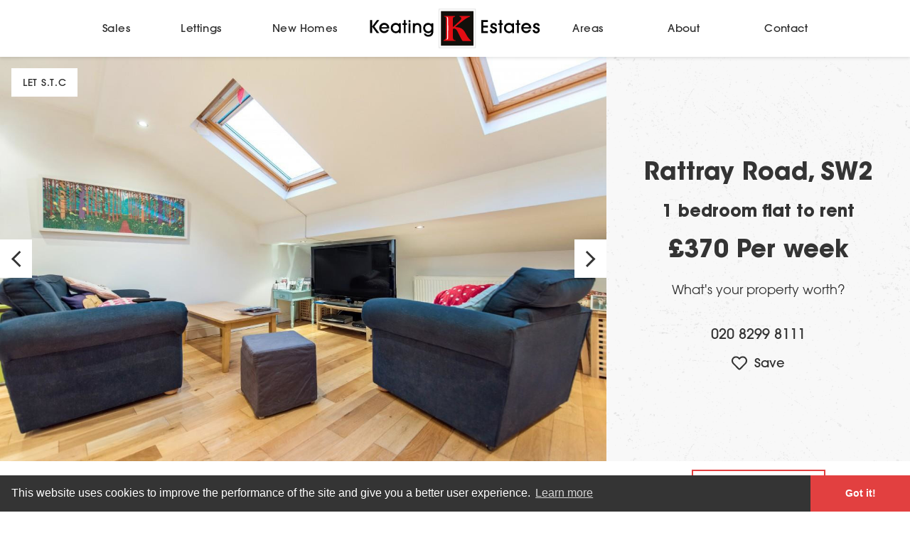

--- FILE ---
content_type: text/html; charset=UTF-8
request_url: https://www.keatingestates.com/lettings/32306849/rattray-road-sw2
body_size: 23946
content:
<!DOCTYPE html>
<html lang="en">
<head>
    <title>Flat to rent on Rattray Road, SW2,  Ref 32306849 | Keating Estates</title>
    <meta name="description" content="Fantastic one bedroom property in Brixton">
    <meta name="keywords" content="">
    <meta charset="utf-8">
    <meta name="viewport" content="width=device-width, initial-scale=1">
    <meta name="csrf-token" content="xCze0Ve4DuzLAhXbS0k7YKaAoPWgmsoBm8GMBwPX">
    <link rel="canonical" href="https://www.keatingestates.com/lettings/32306849/rattray-road-sw2" />
    <meta property="og:url" content="https://www.keatingestates.com/lettings/32306849/rattray-road-sw2">
    <meta property="og:type" content="website">
    <meta property="og:title" content="Flat to rent on Rattray Road, SW2,  Ref 32306849 | Keating Estates">
    <meta property="og:description" content="Fantastic one bedroom property in Brixton">
    <meta property="og:image" content="https://www.keatingestates.com/media/123973/conversions/c1NWFD-z2E62uDqxXej5FA-web.jpg">
    <meta name="twitter:card" content="summary_large_image">
    <meta name="twitter:title" content="Flat to rent on Rattray Road, SW2,  Ref 32306849 | Keating Estates">
    <meta name="twitter:description" content="Fantastic one bedroom property in Brixton">
    <meta name="twitter:image" content="https://www.keatingestates.com/media/123973/conversions/c1NWFD-z2E62uDqxXej5FA-web.jpg">
    <link rel="stylesheet" href="https://www.keatingestates.com/css/avantgarde-family.css">
    <link rel="stylesheet" href="https://www.keatingestates.com/css/avantgarde-demibold.css">
    <link rel="stylesheet" href="/css/styles.css?id=2a09255f29799ef46d26?asset=94">
    <link rel="stylesheet" href="/css/styles_additional.css?asset=94">
    <link rel="apple-touch-icon" sizes="180x180" href="/apple-touch-icon.png">
    <link rel="icon" type="image/png" sizes="32x32" href="/favicon-32x32.png">
    <link rel="icon" type="image/png" sizes="16x16" href="/favicon-16x16.png">
    <link rel="manifest" href="/site.webmanifest">
    <link rel="mask-icon" href="/safari-pinned-tab.svg" color="#5bbad5">
    <meta name="msapplication-TileColor" content="#da532c">
    <meta name="theme-color" content="#ffffff">

<!-- Hotjar Tracking Code for https://www.keatingestates.com -->
<script>
    (function(h,o,t,j,a,r){
        h.hj=h.hj||function(){(h.hj.q=h.hj.q||[]).push(arguments)};
        h._hjSettings={hjid:3062926,hjsv:6};
        a=o.getElementsByTagName('head')[0];
        r=o.createElement('script');r.async=1;
        r.src=t+h._hjSettings.hjid+j+h._hjSettings.hjsv;
        a.appendChild(r);
    })(window,document,'https://static.hotjar.com/c/hotjar-','.js?sv=');
</script>

<script type="application/ld+json">
{
  "@context": "https://schema.org",
  "@type": "Organization",
  "name": "Keating Estates",
  "url": "https://www.keatingestates.com/",
  "logo": "https://www.keatingestates.com/wp-content/uploads/logo.png",
  "image": "https://www.keatingestates.com/wp-content/uploads/social-preview.jpg",
  "description": "Trusted South London estate agents offering property sales, lettings and valuations across Clapham, Brixton, Herne Hill and Balham.",
  "email": "info@keatingestates.com",
  "telephone": "+44 20 8299 8111",
  "sameAs": [
    "https://www.facebook.com/keatingestates",
    "https://www.instagram.com/keatingestates",
    "https://www.linkedin.com/company/keatingestates"
  ],
  "department": [
    {
      "@type": "RealEstateAgent",
      "name": "Keating Estates - Brixton Head Office",
      "address": {
        "@type": "PostalAddress",
        "streetAddress": "Unit 1, The Viaduct, 360 Coldharbour Lane",
        "addressLocality": "Brixton",
        "addressRegion": "London",
        "postalCode": "SW9 8PL",
        "addressCountry": "GB"
      },
      "telephone": "+44 20 8299 8111",
      "email": "info@keatingestates.com"
    },
    {
      "@type": "RealEstateAgent",
      "name": "Keating Estates - Clapham",
      "address": {
        "@type": "PostalAddress",
        "streetAddress": "23 Clapham Common South Side",
        "addressLocality": "Clapham, London",
        "postalCode": "SW4 7AB",
        "addressCountry": "GB"
      },
      "telephone": "+44 20 7720 2113",
      "email": "clapham@keatingestates.com"
    },
    {
      "@type": "RealEstateAgent",
      "name": "Keating Estates - Brixton",
      "address": {
        "@type": "PostalAddress",
        "streetAddress": "427 Coldharbour Lane",
        "addressLocality": "Brixton, London",
        "postalCode": "SW9 8LH",
        "addressCountry": "GB"
      },
      "telephone": "+44 20 7095 5777",
      "email": "brixton@keatingestates.com"
    },
    {
      "@type": "RealEstateAgent",
      "name": "Keating Estates - Herne Hill",
      "address": {
        "@type": "PostalAddress",
        "streetAddress": "17 Norwood Road",
        "addressLocality": "Herne Hill, London",
        "postalCode": "SE24 9AA",
        "addressCountry": "GB"
      },
      "telephone": "+44 20 8674 8884",
      "email": "hernehill@keatingestates.com"
    },
    {
      "@type": "RealEstateAgent",
      "name": "Keating Estates - Balham",
      "address": {
        "@type": "PostalAddress",
        "streetAddress": "61 Bedford Hill",
        "addressLocality": "Balham, London",
        "postalCode": "SW12 9EZ",
        "addressCountry": "GB"
      },
      "telephone": "+44 20 8079 3161",
      "email": "balham@keatingestates.com"
    }
  ]
}
</script>

</head>
<body>

	<header>
	<div class="container">
		<nav class="nav-main">
	<a href="/" class="nav-main-brand">Home</a>
	<a href="#" class="nav-main-toggle">Toggle menu</a>
	<a href="tel:02077202113" class="nav-main-contact">Call us</a>
	<div class="nav-main-container">
		<div class="nav-main-inner">
			<ul class="nav-main-left">
				<li class="nav-main-item">
					<a href="#">Sales</a>
					<ul class="nav-main-dropdown">
						<li class="nav-main-dropdown-item ">
							<a href="https://www.keatingestates.com/sales">Properties for sale</a>
						</li>
						<li class="nav-main-dropdown-item ">
							<a href="https://www.keatingestates.com/selling">Selling your property</a>
						</li>
						<li class="nav-main-dropdown-item ">
							<a href="https://www.keatingestates.com/sold">Sold properties</a>
						</li>
						<li class="nav-main-dropdown-item ">
							<a href="https://www.keatingestates.com/valuation?intent=Sales">Get a valuation</a>
						</li>
						<li class="nav-main-dropdown-item ">
							<a href="https://www.keatingestates.com/mortgage-calculator">Mortgages</a>
						</li>
					</ul>
				<li class="nav-main-item">
					<a href="#">Lettings</a>
					<ul class="nav-main-dropdown">
						<li class="nav-main-dropdown-item active">
							<a href="https://www.keatingestates.com/lettings">Properties to rent</a>
						</li>
						<li class="nav-main-dropdown-item ">
							<a href="https://www.keatingestates.com/landlords">Letting your property</a>
						</li>
						<li class="nav-main-dropdown-item ">
							<a href="https://www.keatingestates.com/valuation?intent=Lettings">Get a valuation</a>
						</li>
						<li class="nav-main-dropdown-item ">
							<a href="https://www.keatingestates.com/property-management">Property management</a>
						</li>
						<li class="nav-main-dropdown-item ">
							<a href="https://www.keatingestates.com/renting">Renting a property</a>
						</li>
						<li class="nav-main-dropdown-item">
							<a href="https://keating-estates.fixflo.com/" class="report">Report a repair</a>
						</li>
						<li class="nav-main-dropdown-item ">
							<a href="https://www.keatingestates.com/hmo">Property Licencing</a>
						</li>
					</ul>
				</li>
				<li class="nav-main-item">
					<a href="#">New Homes</a>
					<ul class="nav-main-dropdown">
						<li class="nav-main-dropdown-item ">
							<a href="https://www.keatingestates.com/new-homes">New homes for sale</a>
						</li>
						<li class="nav-main-dropdown-item ">
							<a href="https://www.keatingestates.com/developers">Developer services</a>
						</li>
					</ul>

				</li>
			</ul>
			<ul class="nav-main-right">
				<li class="nav-main-item">
					<a href="#">Areas</a>
					<ul class="nav-main-dropdown">
						<li class="nav-main-dropdown-item ">
							<a href="https://www.keatingestates.com/areas">Area guides</a>
						</li>
					</ul>
				</li>
				<li class="nav-main-item">
					<a href="#">About</a>
					<ul class="nav-main-dropdown">
						<li class="nav-main-dropdown-item ">
							<a href="https://www.keatingestates.com/about">About us</a>
						</li>
						<li class="nav-main-dropdown-item ">
							<a href="https://www.keatingestates.com/reviews">Reviews</a>
						</li>
						<li class="nav-main-dropdown-item ">
							<a href="https://www.keatingestates.com/careers">Careers</a>
						</li>
					</ul>
				</li>
				<li class="nav-main-item">
					<a href="#">Contact</a>
					<ul class="nav-main-dropdown">
						<li class="nav-main-dropdown-item ">
							<a href="https://www.keatingestates.com/contact">Contact us</a>
						</li>
						<li class="nav-main-dropdown-item ">
							<a href="https://www.keatingestates.com/contact/clapham">Clapham</a>
						</li>
						<li class="nav-main-dropdown-item ">
							<a href="https://www.keatingestates.com/contact/brixton">Brixton</a>
						</li>
						<li class="nav-main-dropdown-item ">
							<a href="https://www.keatingestates.com/contact/herne-hill">Herne Hill</a>
						</li>
						<li class="nav-main-dropdown-item ">
							<a href="https://www.keatingestates.com/contact/balham">Balham</a>
						</li>
						<li class="nav-main-dropdown-item">
							<a href="https://keating-estates.fixflo.com/" class="report">Report a repair</a>
						</li>
					</ul>
				</li>
			</ul>

			<div class="nav-main-social">
				<a href="https://www.facebook.com/keatingestates" class="facebook">Facebook</a>
				<a href="https://www.instagram.com/keatingestates/" class="instagram">Instagram</a>
				<a href="https://www.linkedin.com/company/keating-estates/" class="linkedin">LinkedIn</a>
			</div>
		</div>
	</div>


</nav>	</div>
</header>
    
    <main>
        
<div class="property-detail">

<div class="texture bg-grey-lightest" id="photos">
	<div class="container container-wide">
		<div class="relative">
			<div class="col lg:w-2/3 gallery">
				<div class="status">
					<div class="badge">Let S.T.C</div>
			    </div>
				<div id="gallery" class="z-0 overflow-hidden">
        <img
        src="/media/123973/conversions/c1NWFD-z2E62uDqxXej5FA-web.jpg"
        data-src="/media/123973/conversions/c1NWFD-z2E62uDqxXej5FA-highres.jpg"
        srcset="https://www.keatingestates.com/media/123973/responsive-images/c1NWFD-z2E62uDqxXej5FA___web_1280_853.jpg 1280w, https://www.keatingestates.com/media/123973/responsive-images/c1NWFD-z2E62uDqxXej5FA___web_1070_713.jpg 1070w, https://www.keatingestates.com/media/123973/responsive-images/c1NWFD-z2E62uDqxXej5FA___web_896_597.jpg 896w, https://www.keatingestates.com/media/123973/responsive-images/c1NWFD-z2E62uDqxXej5FA___web_749_499.jpg 749w, https://www.keatingestates.com/media/123973/responsive-images/c1NWFD-z2E62uDqxXej5FA___web_627_417.jpg 627w, https://www.keatingestates.com/media/123973/responsive-images/c1NWFD-z2E62uDqxXej5FA___web_524_349.jpg 524w, https://www.keatingestates.com/media/123973/responsive-images/c1NWFD-z2E62uDqxXej5FA___web_439_292.jpg 439w, https://www.keatingestates.com/media/123973/responsive-images/c1NWFD-z2E62uDqxXej5FA___web_367_244.jpg 367w, [data-uri] 32w"
        sizes="(min-width: 1280px) 1280px, 100vw"
        alt=""
        class="w-full">
        <img
        src="/media/123974/conversions/bPxZ5GOjoUq9Znercz0rTw-web.jpg"
        data-src="/media/123974/conversions/bPxZ5GOjoUq9Znercz0rTw-highres.jpg"
        srcset="https://www.keatingestates.com/media/123974/responsive-images/bPxZ5GOjoUq9Znercz0rTw___web_1280_853.jpg 1280w, https://www.keatingestates.com/media/123974/responsive-images/bPxZ5GOjoUq9Znercz0rTw___web_1070_713.jpg 1070w, https://www.keatingestates.com/media/123974/responsive-images/bPxZ5GOjoUq9Znercz0rTw___web_896_597.jpg 896w, https://www.keatingestates.com/media/123974/responsive-images/bPxZ5GOjoUq9Znercz0rTw___web_749_499.jpg 749w, https://www.keatingestates.com/media/123974/responsive-images/bPxZ5GOjoUq9Znercz0rTw___web_627_417.jpg 627w, https://www.keatingestates.com/media/123974/responsive-images/bPxZ5GOjoUq9Znercz0rTw___web_524_349.jpg 524w, https://www.keatingestates.com/media/123974/responsive-images/bPxZ5GOjoUq9Znercz0rTw___web_439_292.jpg 439w, https://www.keatingestates.com/media/123974/responsive-images/bPxZ5GOjoUq9Znercz0rTw___web_367_244.jpg 367w, [data-uri] 32w"
        sizes="(min-width: 1280px) 1280px, 100vw"
        alt=""
        class="w-full">
        <img
        src="/media/123975/conversions/C4cE3SlTMkC5cRCxXquT1A-web.jpg"
        data-src="/media/123975/conversions/C4cE3SlTMkC5cRCxXquT1A-highres.jpg"
        srcset="https://www.keatingestates.com/media/123975/responsive-images/C4cE3SlTMkC5cRCxXquT1A___web_1280_853.jpg 1280w, https://www.keatingestates.com/media/123975/responsive-images/C4cE3SlTMkC5cRCxXquT1A___web_1070_713.jpg 1070w, https://www.keatingestates.com/media/123975/responsive-images/C4cE3SlTMkC5cRCxXquT1A___web_896_597.jpg 896w, https://www.keatingestates.com/media/123975/responsive-images/C4cE3SlTMkC5cRCxXquT1A___web_749_499.jpg 749w, https://www.keatingestates.com/media/123975/responsive-images/C4cE3SlTMkC5cRCxXquT1A___web_627_417.jpg 627w, https://www.keatingestates.com/media/123975/responsive-images/C4cE3SlTMkC5cRCxXquT1A___web_524_349.jpg 524w, https://www.keatingestates.com/media/123975/responsive-images/C4cE3SlTMkC5cRCxXquT1A___web_439_292.jpg 439w, https://www.keatingestates.com/media/123975/responsive-images/C4cE3SlTMkC5cRCxXquT1A___web_367_244.jpg 367w, [data-uri] 32w"
        sizes="(min-width: 1280px) 1280px, 100vw"
        alt=""
        class="w-full">
        <img
        src="/media/123976/conversions/c2an_TexFk611P8cjJsuJw-web.jpg"
        data-src="/media/123976/conversions/c2an_TexFk611P8cjJsuJw-highres.jpg"
        srcset="https://www.keatingestates.com/media/123976/responsive-images/c2an_TexFk611P8cjJsuJw___web_1280_853.jpg 1280w, https://www.keatingestates.com/media/123976/responsive-images/c2an_TexFk611P8cjJsuJw___web_1070_713.jpg 1070w, https://www.keatingestates.com/media/123976/responsive-images/c2an_TexFk611P8cjJsuJw___web_896_597.jpg 896w, https://www.keatingestates.com/media/123976/responsive-images/c2an_TexFk611P8cjJsuJw___web_749_499.jpg 749w, https://www.keatingestates.com/media/123976/responsive-images/c2an_TexFk611P8cjJsuJw___web_627_417.jpg 627w, https://www.keatingestates.com/media/123976/responsive-images/c2an_TexFk611P8cjJsuJw___web_524_349.jpg 524w, https://www.keatingestates.com/media/123976/responsive-images/c2an_TexFk611P8cjJsuJw___web_439_292.jpg 439w, https://www.keatingestates.com/media/123976/responsive-images/c2an_TexFk611P8cjJsuJw___web_367_244.jpg 367w, [data-uri] 32w"
        sizes="(min-width: 1280px) 1280px, 100vw"
        alt=""
        class="w-full">
        <img
        src="/media/123977/conversions/ULmJuzS-yEaAZDR4d89JJw-web.jpg"
        data-src="/media/123977/conversions/ULmJuzS-yEaAZDR4d89JJw-highres.jpg"
        srcset="https://www.keatingestates.com/media/123977/responsive-images/ULmJuzS-yEaAZDR4d89JJw___web_1280_853.jpg 1280w, https://www.keatingestates.com/media/123977/responsive-images/ULmJuzS-yEaAZDR4d89JJw___web_1070_713.jpg 1070w, https://www.keatingestates.com/media/123977/responsive-images/ULmJuzS-yEaAZDR4d89JJw___web_895_596.jpg 895w, https://www.keatingestates.com/media/123977/responsive-images/ULmJuzS-yEaAZDR4d89JJw___web_749_499.jpg 749w, https://www.keatingestates.com/media/123977/responsive-images/ULmJuzS-yEaAZDR4d89JJw___web_627_417.jpg 627w, https://www.keatingestates.com/media/123977/responsive-images/ULmJuzS-yEaAZDR4d89JJw___web_524_349.jpg 524w, https://www.keatingestates.com/media/123977/responsive-images/ULmJuzS-yEaAZDR4d89JJw___web_439_292.jpg 439w, https://www.keatingestates.com/media/123977/responsive-images/ULmJuzS-yEaAZDR4d89JJw___web_367_244.jpg 367w, [data-uri] 32w"
        sizes="(min-width: 1280px) 1280px, 100vw"
        alt=""
        class="w-full">
        <img
        src="/media/123978/conversions/F9xFZVQPv0uQE6BtKIk9aQ-web.jpg"
        data-src="/media/123978/conversions/F9xFZVQPv0uQE6BtKIk9aQ-highres.jpg"
        srcset="https://www.keatingestates.com/media/123978/responsive-images/F9xFZVQPv0uQE6BtKIk9aQ___web_1280_853.jpg 1280w, https://www.keatingestates.com/media/123978/responsive-images/F9xFZVQPv0uQE6BtKIk9aQ___web_1070_713.jpg 1070w, https://www.keatingestates.com/media/123978/responsive-images/F9xFZVQPv0uQE6BtKIk9aQ___web_895_596.jpg 895w, https://www.keatingestates.com/media/123978/responsive-images/F9xFZVQPv0uQE6BtKIk9aQ___web_749_499.jpg 749w, https://www.keatingestates.com/media/123978/responsive-images/F9xFZVQPv0uQE6BtKIk9aQ___web_627_417.jpg 627w, https://www.keatingestates.com/media/123978/responsive-images/F9xFZVQPv0uQE6BtKIk9aQ___web_524_349.jpg 524w, https://www.keatingestates.com/media/123978/responsive-images/F9xFZVQPv0uQE6BtKIk9aQ___web_439_292.jpg 439w, [data-uri] 32w"
        sizes="(min-width: 1280px) 1280px, 100vw"
        alt=""
        class="w-full">
        <img
        src="/media/123979/conversions/uo2-48Ig0U-JDWxZ62lt_A-web.jpg"
        data-src="/media/123979/conversions/uo2-48Ig0U-JDWxZ62lt_A-highres.jpg"
        srcset="https://www.keatingestates.com/media/123979/responsive-images/uo2-48Ig0U-JDWxZ62lt_A___web_1280_853.jpg 1280w, https://www.keatingestates.com/media/123979/responsive-images/uo2-48Ig0U-JDWxZ62lt_A___web_1070_713.jpg 1070w, https://www.keatingestates.com/media/123979/responsive-images/uo2-48Ig0U-JDWxZ62lt_A___web_896_597.jpg 896w, https://www.keatingestates.com/media/123979/responsive-images/uo2-48Ig0U-JDWxZ62lt_A___web_749_499.jpg 749w, https://www.keatingestates.com/media/123979/responsive-images/uo2-48Ig0U-JDWxZ62lt_A___web_627_417.jpg 627w, https://www.keatingestates.com/media/123979/responsive-images/uo2-48Ig0U-JDWxZ62lt_A___web_524_349.jpg 524w, https://www.keatingestates.com/media/123979/responsive-images/uo2-48Ig0U-JDWxZ62lt_A___web_439_292.jpg 439w, https://www.keatingestates.com/media/123979/responsive-images/uo2-48Ig0U-JDWxZ62lt_A___web_367_244.jpg 367w, https://www.keatingestates.com/media/123979/responsive-images/uo2-48Ig0U-JDWxZ62lt_A___web_307_204.jpg 307w, [data-uri] 32w"
        sizes="(min-width: 1280px) 1280px, 100vw"
        alt=""
        class="w-full">
    </div>
			</div>
			<div class="col details">
                <h1 class="h1 address">Rattray Road, SW2</h1>
				<div class="h3 title">1 bedroom flat to rent</div>
				<div class="tenure"></div>
				<div class="h1 price">£370 Per week</div>

				<div class="p2 valuation">
                    <a href="https://www.keatingestates.com/valuation?intent=Lettings" class="text-grey-darkest">What's your property worth?</a>
                </div>

                                <div class="arrange-cta">
                    <a href="https://www.keatingestates.com/register?intent=Lettings" class="button highlight">Register</a>
                    <a href="tel:020 8299 8111" class="button">020 8299 8111</a>
                </div>
                
                <div class="h4 telephone hidden lg:block">020 8299 8111</div>

                <div class="buttons">
                    <a href="#" data-id="32306849" class="button-small favourite mr-2 "></a>
                                        <a href="https://www.keatingestates.com/media/123981/Rbcz8-KSZ0qpFrxZlUzVPQ.pdf" download="rattray-road-sw2-32306849.pdf" class="md:hidden button-small bg-download mr-2">Brochure</a>
                                        <a href="#share" class="scrollLink button-small bg-share">Share</a>
                </div>

                <div>
                    <a href="#" data-id="32306849" class="favourite  text-lg font-bold inline-block py-6 no-underline text-grey-darkest hidden lg:inline"></a>
                </div>
			</div>
		</div>
	</div>
</div>

<div class="hidden md:block border-b-2 sticky pin-t bg-white z-40" style="border-color: #e2e2e2;">
	<div class="container container-wide">
		<nav class="row">
			<div class="col w-full lg:w-2/3">
				<nav class="nav-property">
					<a href="#photos" class="scrollLink">Photos</a>
					<a href="#details" class="scrollLink">Details</a>
										<a href="#floorplans" class="scrollLink">Floor plan</a>
															<a href="#map" class="scrollLink">Map</a>
															<a href="#area" class="scrollLink">Area</a>
					                                        <a href="https://www.keatingestates.com/media/123981/Rbcz8-KSZ0qpFrxZlUzVPQ.pdf" class="bg-download" download="rattray-road-sw2-32306849.pdf">Brochure</a>
                    				</nav>
			</div>
			<div class="col lg:w-1/3 hidden lg:block relative text-center">
								<div class="register"><a href="https://www.keatingestates.com/register?intent=Lettings" class="button highlight mt-3">Register your search</a></div>
							</div>
		</nav>
	</div>
</div>

<div class="section" id="details">
	<div class="container">
		<div class="row md:flex-row-reverse">
			<div class="col lg:w-1/3 mb-12 md:mb-0">
								<p class="h2">Features</p>
				<ul class="features pl-5">
									<li class="">One bedroom</li>
									<li class="">One bathroom</li>
									<li class="">Victorian conversion</li>
									<li class="">Bright and airy throughout</li>
									<li class="">Close to Brockwell Park</li>
									<li class="">Prime location Central Brixton</li>
								</ul>
							</div>
			<div class="col lg:w-2/3 mb-0">
				<p class="h2">Property details</p>

				<div class="description readmore" id="description">
					<p>A one double bedroom, top-floor, Victorian conversion flat which comprises of a fantastic open plan living kitchen area which is flooded with natural light, a modern bathroom and a double bedroom which is tucked away quietly at the rear of the property. The property is only a few minutes walk from Brixton, South London's new culinary mecca, with all it has to offer in terms of nightlife. It is also a short walk from what many local residents regard as London's best public space, Brockwell Park.  In short, a beautiful building on a sought after street in this conservation area.</p>
<p>In addition to paying rent for the property, you may also be required to make the following permitted payments.</p>
<p>Before the tenancy starts:</p>
<ul>
<li>Holding deposit - 1 week's rent.
and/or</li>
<li>Deposit - 5 weeks' rent, or where the rent is more than £50,000 per annum, 6 weeks' rent.</li>
</ul>
<p>During the tenancy:</p>
<ul>
<li>Payments to other third parties, such as council tax, utilities or payments for communications services.</li>
<li>Default charges, such as payments for the replacement of lost keys or interest on overdue rent.</li>
<li>Tenancy transaction charges, such as requests to vary or assign the tenancy.</li>
</ul>
<p>Tenant Protection:
Keating Estates is a member of UKALA Client Money Protect, which is a client money protection scheme, and also a member of UKALA PRS, which is a redress scheme. You can find out more details on the Renting page our website or by contacting us directly.</p>
				</div>

				<div class="banding flex">
															<p class="text-lg font-bold mr-12">EPC rating: D (58)</p>
									</div>

				<div class="share" id="share">
    <p class="text-lg font-bold mb-2">Share this property</p>
        <a href="mailto:?subject=Rattray%20Road%2C%20SW2%20-%20Keating%20Estates&body=I%20thought%20you%20might%20be%20interested%20in%20this%20property%20listed%20with%20Keating%20Estates.%0D%0A%0D%0ARattray%20Road%2C%20SW2%20-%20Keating%20Estates%0D%0A%0D%0Ahttps://www.keatingestates.com/lettings/32306849/rattray-road-sw2" class="email">
        <span>Email</span>
    </a>
            <a href="https://www.facebook.com/sharer/sharer.php?u=https://www.keatingestates.com/lettings/32306849/rattray-road-sw2" class="facebook">
        <span>Facebook</span>
    </a>
            <a href="https://twitter.com/intent/tweet?text=https://www.keatingestates.com/lettings/32306849/rattray-road-sw2" class="twitter">
        <span>Twitter</span>
    </a>
            <a href="https://pinterest.com/pin/create/button/?url=https://www.keatingestates.com/lettings/32306849/rattray-road-sw2&media=&description=" class="pinterest">
        <span>Pinterest</span>
    </a>
        </div>
			</div>
		</div>
	</div>
</div>

<div class="section floorplans" id="floorplans">
    <div class="container floorplan">
                <a href="/media/123980/conversions/Et92W228xk-9WAdPPB59KQ-web.jpg" download="rattray-road-sw2-floorplan.jpg" class="download"></a>
        <p class="h2 mb-8">Floor plan</p>
        <div class="text-center">
            <img src="/media/123980/conversions/Et92W228xk-9WAdPPB59KQ-web.jpg" class="max-w-full border border-grey">
        </div>
            </div>
</div>


<input type="hidden" id="lat" value="51.458454">
<input type="hidden" id="lng" value="-0.111963">
<div class="section" id="map">
    <div class="container-wide property-map-container">
        <div class="tabs location-tabs">
            <nav class="flex scrollable">
                <a href="#map" data-target="map" class="active">Map</a>
                <a href="#stations" data-target="stations" class="">Stations</a>
                <a href="#directions" data-target="directions" class="">Directions</a>
                <a href="#schools" data-target="schools" class="">Schools and Other Useful Information</a>
            </nav>

            <div class="tab map active">
                <div class="lg:flex">
                    <div class="info">
                        <div class="distances">
                            <h4 class="mb-4">Front door to work</h4>
                            <p class="p2">An estimate of the journey times to popular London destinations, using the first fast train after 8am.</p>
                            <ul class="list-reset">
                                                                <li>Victoria <span class="duration">16 mins</span></li>
                                                                <li>South Bank <span class="duration">21 mins</span></li>
                                                                <li>London Bridge <span class="duration">22 mins</span></li>
                                                                <li>The City <span class="duration">24 mins</span></li>
                                                                <li>Canary Wharf <span class="duration">35 mins</span></li>
                                                            </ul>
                        </div>
                        <span class="toggle"><a href="#"></a></span>
                    </div>
                    <div class="map-canvas"></div>
                </div>
            </div>
            <div class="tab stations">
                <div class="lg:flex">
                    <div class="info">
                        <div class="amenities">
                                                        <a href="#"
                                class="amenity train"
                                data-property="32306849"
                                data-amenity="13"
                                data-lat="51.462862"
                                data-lng="-0.113381"
                                data-type="2">
                                <p class="title">
                                    Brixton
                                </p>
                                <p class="distance">
                                    0.4 mi / 7 mins walk
                                </p>
                                <span class="a">Route & info</span>
                                <div class="amenity-description">
                                    <p>4 trains direct to Victoria per hour and 4 to Orpington via Herne Hill</p>
                                </div>
                            </a>
                                                        <a href="#"
                                class="amenity tube"
                                data-property="32306849"
                                data-amenity="12"
                                data-lat="51.462618"
                                data-lng="-0.114846"
                                data-type="3">
                                <p class="title">
                                    Brixton
                                </p>
                                <p class="distance">
                                    0.4 mi / 8 mins walk
                                </p>
                                <span class="a">Route & info</span>
                                <div class="amenity-description">
                                    <p>Victoria Line services every three mins (approx) to Finsbury Park and Walthamstow Central.</p>
                                </div>
                            </a>
                                                        <a href="#"
                                class="amenity train"
                                data-property="32306849"
                                data-amenity="20"
                                data-lat="51.453130"
                                data-lng="-0.102520"
                                data-type="2">
                                <p class="title">
                                    Herne Hill
                                </p>
                                <p class="distance">
                                    0.7 mi / 14 mins walk
                                </p>
                                <span class="a">Route & info</span>
                                <div class="amenity-description">
                                    <p>ZONE 2. First Capital Connect services to Victoria, Blackfriars and Wimbledon.</p>
                                </div>
                            </a>
                                                        <a href="#"
                                class="amenity train"
                                data-property="32306849"
                                data-amenity="11"
                                data-lat="51.466189"
                                data-lng="-0.102230"
                                data-type="2">
                                <p class="title">
                                    Loughborough Junction
                                </p>
                                <p class="distance">
                                    0.8 mi / 16 mins walk
                                </p>
                                <span class="a">Route & info</span>
                                <div class="amenity-description">
                                    <p>Trains north to Blackfriars (8 mins), Farrindon (15 mins) and Kings Cross/St Pancras (18 mins) and beyond up to north west London every 10 mins at rush hour.</p>
                                </div>
                            </a>
                                                        <a href="#"
                                class="amenity tube"
                                data-property="32306849"
                                data-amenity="17"
                                data-lat="51.472180"
                                data-lng="-0.122620"
                                data-type="3">
                                <p class="title">
                                    Stockwell
                                </p>
                                <p class="distance">
                                    1.2 mi / 24 mins walk
                                </p>
                                <span class="a">Route & info</span>
                                <div class="amenity-description">
                                    <p>ZONE 2, Northern Line and Victoria Line underground station with trains north via Bank or Charing Cross every five minutes on the Morden to Barnet/Edgeware, Northern Line (approx) and Via Victoria on the Brixton to Walhamstow Central, Victoria Line.</p>
                                </div>
                            </a>
                                                        <a href="#"
                                class="amenity tube"
                                data-property="32306849"
                                data-amenity="14"
                                data-lat="51.465124"
                                data-lng="-0.129965"
                                data-type="3">
                                <p class="title">
                                    Clapham North
                                </p>
                                <p class="distance">
                                    1.3 mi / 25 mins walk
                                </p>
                                <span class="a">Route & info</span>
                                <div class="amenity-description">
                                    <p>ZONE 2, Northern Line underground station with trains north via Bank or Charing Cross every five minutes (approx)</p>
                                </div>
                            </a>
                                                        <a href="#"
                                class="amenity train"
                                data-property="32306849"
                                data-amenity="16"
                                data-lat="51.465478"
                                data-lng="-0.132482"
                                data-type="2">
                                <p class="title">
                                    Clapham High Street
                                </p>
                                <p class="distance">
                                    1.3 mi / 27 mins walk
                                </p>
                                <span class="a">Route & info</span>
                                <div class="amenity-description">
                                    <p>ZONE 2 Overground line between Highbury and Islington and Clapham Junction with trains every 5 minutes (approx). Limited service of Southeastern trains to Victoria too.</p>
                                </div>
                            </a>
                                                        <a href="#"
                                class="amenity train"
                                data-property="32306849"
                                data-amenity="21"
                                data-lat="51.454509"
                                data-lng="-0.087892"
                                data-type="2">
                                <p class="title">
                                    North Dulwich
                                </p>
                                <p class="distance">
                                    1.4 mi / 28 mins walk
                                </p>
                                <span class="a">Route & info</span>
                                <div class="amenity-description">
                                    <p>ZONE 2. Southern services to London Bridge via Peckham Rye, West Croydon and Beckenham Junction via Crystal Palace.</p>
                                </div>
                            </a>
                                                        <a href="#"
                                class="amenity tube"
                                data-property="32306849"
                                data-amenity="6"
                                data-lat="51.461703"
                                data-lng="-0.138338"
                                data-type="3">
                                <p class="title">
                                    Clapham Common
                                </p>
                                <p class="distance">
                                    1.4 mi / 29 mins walk
                                </p>
                                <span class="a">Route & info</span>
                                <div class="amenity-description">
                                    <p>ZONE 2, Northern Line underground station with trains north via Bank or Charing Cross every five minutes (approx)</p>
                                </div>
                            </a>
                                                        <a href="#"
                                class="amenity train"
                                data-property="32306849"
                                data-amenity="19"
                                data-lat="51.468416"
                                data-lng="-0.089271"
                                data-type="2">
                                <p class="title">
                                    Denmark Hill
                                </p>
                                <p class="distance">
                                    1.6 mi / 31 mins walk
                                </p>
                                <span class="a">Route & info</span>
                                <div class="amenity-description">
                                    <p>ZONE 2, this station enjoys Overground, Southern, Southeastern services to, amongst others, Highbury and Islington via Canada Water, Victoria, Blackfriars, Clapham Junction, West Croydon and Sevenoaks.</p>
                                </div>
                            </a>
                                                    </div>
                        <span class="toggle"><a href="#"></a></span>
                    </div>
                    <div class="map-canvas"></div>
                </div>
            </div>
            <div class="tab directions">
                <div class="lg:flex">
                    <div class="info">
                        <div class="directions">
                            <div class="form-row">
                                <div class="modes">
                                    <input id="walking" checked="checked" name="mode" type="radio" value="WALKING">
                                    <label for="walking" class="walking" title="Walking">Walking</label>

                                    <input id="cycling" name="mode" type="radio" value="BICYCLING">
                                    <label for="cycling" class="cycling" title="Cycling">Cycling</label>

                                    <input id="transit" name="mode" type="radio" value="TRANSIT">
                                    <label for="transit" class="transit" title="Public Transport">Public Transport</label>

                                    <input id="driving" name="mode" type="radio" value="DRIVING">
                                    <label for="driving" class="driving" title="Driving">Driving</label>
                                </div>
                            </div>

                            <div class="form-row destination">
                                <div class="flex-grow">
                                    <input class="form-control" name="destination" type="text">
                                </div>
                                <div>
                                    <button class="button">Go</button>
                                </div>
                            </div>

                            <div id="directions-panel" class="directions-panel"></div>
                        </div>
                        <span class="toggle"><a href="#"></a></span>
                    </div>
                    <div class="map-canvas"></div>
                </div>
            </div>
            <div class="tab schools">
                <iframe id="mapFrame"></iframe>
            </div>
        </div>
    </div>
</div>


</div>

<div class="section" id="area">
    <div class="container">
        <h2>Brixton area highlights</h2>
        <div class="row lg:flex-row-reverse">
            <div class="col lg:w-2/5">
                                <div class="mb-8">
                    <div id="area_gallery" class="z-0 overflow-hidden">
                                                <img
                            src="/media/6366/conversions/brixton-pop-brixton-keating-estates-square.jpg"
                            data-src="/media/6366/conversions/brixton-pop-brixton-keating-estates-square.jpg"
                            srcset="https://www.keatingestates.com/media/6366/responsive-images/brixton-pop-brixton-keating-estates___square_800_800.png 800w, https://www.keatingestates.com/media/6366/responsive-images/brixton-pop-brixton-keating-estates___square_669_669.png 669w, https://www.keatingestates.com/media/6366/responsive-images/brixton-pop-brixton-keating-estates___square_559_559.png 559w, https://www.keatingestates.com/media/6366/responsive-images/brixton-pop-brixton-keating-estates___square_468_468.png 468w, https://www.keatingestates.com/media/6366/responsive-images/brixton-pop-brixton-keating-estates___square_391_391.png 391w, https://www.keatingestates.com/media/6366/responsive-images/brixton-pop-brixton-keating-estates___square_327_327.png 327w, https://www.keatingestates.com/media/6366/responsive-images/brixton-pop-brixton-keating-estates___square_274_274.png 274w, https://www.keatingestates.com/media/6366/responsive-images/brixton-pop-brixton-keating-estates___square_229_229.png 229w, [data-uri] 32w"
                            sizes="(min-width: 920px) 920px, 100vw"
                            class="width-full">
                                                <img
                            src="/media/71008/conversions/brixton-herne-hill-brockwell-lido-keating-estates-square.jpg"
                            data-src="/media/71008/conversions/brixton-herne-hill-brockwell-lido-keating-estates-square.jpg"
                            srcset="https://www.keatingestates.com/media/71008/responsive-images/brixton-herne-hill-brockwell-lido-keating-estates___square_800_800.jpg 800w, https://www.keatingestates.com/media/71008/responsive-images/brixton-herne-hill-brockwell-lido-keating-estates___square_669_669.jpg 669w, https://www.keatingestates.com/media/71008/responsive-images/brixton-herne-hill-brockwell-lido-keating-estates___square_560_560.jpg 560w, https://www.keatingestates.com/media/71008/responsive-images/brixton-herne-hill-brockwell-lido-keating-estates___square_468_468.jpg 468w, https://www.keatingestates.com/media/71008/responsive-images/brixton-herne-hill-brockwell-lido-keating-estates___square_391_391.jpg 391w, https://www.keatingestates.com/media/71008/responsive-images/brixton-herne-hill-brockwell-lido-keating-estates___square_327_327.jpg 327w, https://www.keatingestates.com/media/71008/responsive-images/brixton-herne-hill-brockwell-lido-keating-estates___square_274_274.jpg 274w, https://www.keatingestates.com/media/71008/responsive-images/brixton-herne-hill-brockwell-lido-keating-estates___square_229_229.jpg 229w, [data-uri] 32w"
                            sizes="(min-width: 920px) 920px, 100vw"
                            class="width-full">
                                                <img
                            src="/media/71009/conversions/brixton-ritzy-keating-estates-square.jpg"
                            data-src="/media/71009/conversions/brixton-ritzy-keating-estates-square.jpg"
                            srcset="https://www.keatingestates.com/media/71009/responsive-images/brixton-ritzy-keating-estates___square_800_800.png 800w, https://www.keatingestates.com/media/71009/responsive-images/brixton-ritzy-keating-estates___square_669_669.png 669w, https://www.keatingestates.com/media/71009/responsive-images/brixton-ritzy-keating-estates___square_560_560.png 560w, https://www.keatingestates.com/media/71009/responsive-images/brixton-ritzy-keating-estates___square_468_468.png 468w, https://www.keatingestates.com/media/71009/responsive-images/brixton-ritzy-keating-estates___square_391_391.png 391w, https://www.keatingestates.com/media/71009/responsive-images/brixton-ritzy-keating-estates___square_327_327.png 327w, https://www.keatingestates.com/media/71009/responsive-images/brixton-ritzy-keating-estates___square_274_274.png 274w, https://www.keatingestates.com/media/71009/responsive-images/brixton-ritzy-keating-estates___square_229_229.png 229w, https://www.keatingestates.com/media/71009/responsive-images/brixton-ritzy-keating-estates___square_192_192.png 192w, [data-uri] 32w"
                            sizes="(min-width: 920px) 920px, 100vw"
                            class="width-full">
                                                <img
                            src="/media/71010/conversions/brixton-pop-brixton-keating-estates-square.jpg"
                            data-src="/media/71010/conversions/brixton-pop-brixton-keating-estates-square.jpg"
                            srcset="https://www.keatingestates.com/media/71010/responsive-images/brixton-pop-brixton-keating-estates___square_800_800.png 800w, https://www.keatingestates.com/media/71010/responsive-images/brixton-pop-brixton-keating-estates___square_669_669.png 669w, https://www.keatingestates.com/media/71010/responsive-images/brixton-pop-brixton-keating-estates___square_560_560.png 560w, https://www.keatingestates.com/media/71010/responsive-images/brixton-pop-brixton-keating-estates___square_468_468.png 468w, https://www.keatingestates.com/media/71010/responsive-images/brixton-pop-brixton-keating-estates___square_391_391.png 391w, https://www.keatingestates.com/media/71010/responsive-images/brixton-pop-brixton-keating-estates___square_327_327.png 327w, https://www.keatingestates.com/media/71010/responsive-images/brixton-pop-brixton-keating-estates___square_274_274.png 274w, https://www.keatingestates.com/media/71010/responsive-images/brixton-pop-brixton-keating-estates___square_229_229.png 229w, https://www.keatingestates.com/media/71010/responsive-images/brixton-pop-brixton-keating-estates___square_192_192.png 192w, https://www.keatingestates.com/media/71010/responsive-images/brixton-pop-brixton-keating-estates___square_160_160.png 160w, [data-uri] 32w"
                            sizes="(min-width: 920px) 920px, 100vw"
                            class="width-full">
                                                <img
                            src="/media/71011/conversions/brixton-brockwell-park-keating-estates-square.jpg"
                            data-src="/media/71011/conversions/brixton-brockwell-park-keating-estates-square.jpg"
                            srcset="https://www.keatingestates.com/media/71011/responsive-images/brixton-brockwell-park-keating-estates___square_800_800.jpg 800w, https://www.keatingestates.com/media/71011/responsive-images/brixton-brockwell-park-keating-estates___square_669_669.jpg 669w, https://www.keatingestates.com/media/71011/responsive-images/brixton-brockwell-park-keating-estates___square_560_560.jpg 560w, https://www.keatingestates.com/media/71011/responsive-images/brixton-brockwell-park-keating-estates___square_468_468.jpg 468w, https://www.keatingestates.com/media/71011/responsive-images/brixton-brockwell-park-keating-estates___square_391_391.jpg 391w, https://www.keatingestates.com/media/71011/responsive-images/brixton-brockwell-park-keating-estates___square_327_327.jpg 327w, https://www.keatingestates.com/media/71011/responsive-images/brixton-brockwell-park-keating-estates___square_274_274.jpg 274w, https://www.keatingestates.com/media/71011/responsive-images/brixton-brockwell-park-keating-estates___square_229_229.jpg 229w, https://www.keatingestates.com/media/71011/responsive-images/brixton-brockwell-park-keating-estates___square_192_192.jpg 192w, https://www.keatingestates.com/media/71011/responsive-images/brixton-brockwell-park-keating-estates___square_160_160.jpg 160w, [data-uri] 32w"
                            sizes="(min-width: 920px) 920px, 100vw"
                            class="width-full">
                                            </div>
                </div>
                            </div>
            <div class="col lg:w-3/5">
                <div class="text">
                    <p>Brixton is a melting pot of culture, cuisine and creativity. An explosion of inventive, new restaurants, pop-ups, fashion stores and art galleries sit alongside the many great pubs, music venues and nightclubs that have been around for years. Transport links are excellent, with London Underground (Victoria Line) trains reaching central London in 12 minutes. If you’re craving green space, Brockwell Park and its famed Art Deco lido are close by. Brixton brings together all the best things about London and is one of the most vibrant and diverse places to live south of the river.</p>
                    <a href="https://www.keatingestates.com/areas/brixton" class="button mb-12">Brixton area guide</a>
                </div>
            </div>
        </div>
    </div>
</div>


<div class="section texture bg-grey-lightest">
    <div class="container">
        <div class="featured-properties">
            <h2 class="text-center">Similar properties</h2>
            <div class="property-list mb-8">
                            <div class="property-list-item col">
	<a href="https://www.keatingestates.com/lettings/33865276/kellett-road-sw2">
		<div class="upper">
						<img src="/media/150321/conversions/k7kTo1PTXkiDlTvHF8wFQA-web.jpg" srcset="https://www.keatingestates.com/media/150321/responsive-images/k7kTo1PTXkiDlTvHF8wFQA___web_1280_853.jpg 1280w, https://www.keatingestates.com/media/150321/responsive-images/k7kTo1PTXkiDlTvHF8wFQA___web_1070_713.jpg 1070w, https://www.keatingestates.com/media/150321/responsive-images/k7kTo1PTXkiDlTvHF8wFQA___web_896_597.jpg 896w, https://www.keatingestates.com/media/150321/responsive-images/k7kTo1PTXkiDlTvHF8wFQA___web_749_499.jpg 749w, https://www.keatingestates.com/media/150321/responsive-images/k7kTo1PTXkiDlTvHF8wFQA___web_627_417.jpg 627w, https://www.keatingestates.com/media/150321/responsive-images/k7kTo1PTXkiDlTvHF8wFQA___web_524_349.jpg 524w, https://www.keatingestates.com/media/150321/responsive-images/k7kTo1PTXkiDlTvHF8wFQA___web_439_292.jpg 439w, https://www.keatingestates.com/media/150321/responsive-images/k7kTo1PTXkiDlTvHF8wFQA___web_367_244.jpg 367w, https://www.keatingestates.com/media/150321/responsive-images/k7kTo1PTXkiDlTvHF8wFQA___web_307_204.jpg 307w, https://www.keatingestates.com/media/150321/responsive-images/k7kTo1PTXkiDlTvHF8wFQA___web_257_171.jpg 257w, [data-uri] 32w" sizes="(min-width: 720px) 720px, 100vw" alt="Kellett Road, SW2">
				        <div class="status">
	        	<div class="badge">Let S.T.C</div>
		    </div>
	        <div class="favourite " data-id="33865276"></div>
		</div>
		<div class="lower">
			<div class="description">
				<div class="address">Kellett Road, SW2</div>
				<div class="title">1 bedroom flat</div>
				<div class="price">
									£380
													</div>
				<div class="tenure">
										Per week
									</div>
			</div>
		</div>

				<div class="location">
			<div>0.1 miles from this property</div>
		</div>
		
	</a>
</div>                            <div class="property-list-item col">
	<a href="https://www.keatingestates.com/lettings/32617708/effra-parade-sw2">
		<div class="upper">
						<img src="/media/172026/conversions/nEGAUFIpn0qdq1D5jQJ2zA-web.jpg" srcset="https://www.keatingestates.com/media/172026/responsive-images/nEGAUFIpn0qdq1D5jQJ2zA___web_1280_853.jpg 1280w, https://www.keatingestates.com/media/172026/responsive-images/nEGAUFIpn0qdq1D5jQJ2zA___web_1070_713.jpg 1070w, https://www.keatingestates.com/media/172026/responsive-images/nEGAUFIpn0qdq1D5jQJ2zA___web_895_596.jpg 895w, https://www.keatingestates.com/media/172026/responsive-images/nEGAUFIpn0qdq1D5jQJ2zA___web_749_499.jpg 749w, https://www.keatingestates.com/media/172026/responsive-images/nEGAUFIpn0qdq1D5jQJ2zA___web_627_417.jpg 627w, https://www.keatingestates.com/media/172026/responsive-images/nEGAUFIpn0qdq1D5jQJ2zA___web_524_349.jpg 524w, https://www.keatingestates.com/media/172026/responsive-images/nEGAUFIpn0qdq1D5jQJ2zA___web_439_292.jpg 439w, https://www.keatingestates.com/media/172026/responsive-images/nEGAUFIpn0qdq1D5jQJ2zA___web_367_244.jpg 367w, https://www.keatingestates.com/media/172026/responsive-images/nEGAUFIpn0qdq1D5jQJ2zA___web_307_204.jpg 307w, [data-uri] 32w" sizes="(min-width: 720px) 720px, 100vw" alt="Effra Parade, SW2">
				        <div class="status">
	        	<div class="badge"></div>
		    </div>
	        <div class="favourite " data-id="32617708"></div>
		</div>
		<div class="lower">
			<div class="description">
				<div class="address">Effra Parade, SW2</div>
				<div class="title">1 bedroom flat</div>
				<div class="price">
									£396
													</div>
				<div class="tenure">
										Per week
									</div>
			</div>
		</div>

				<div class="location">
			<div>0.1 miles from this property</div>
		</div>
		
	</a>
</div>                            <div class="property-list-item col">
	<a href="https://www.keatingestates.com/lettings/32409581/railton-road-se24">
		<div class="upper">
						<img src="/media/107261/conversions/ZAfd2q1dgUOswK8WZCnGZw-web.jpg" srcset="https://www.keatingestates.com/media/107261/responsive-images/ZAfd2q1dgUOswK8WZCnGZw___web_1280_853.jpg 1280w, https://www.keatingestates.com/media/107261/responsive-images/ZAfd2q1dgUOswK8WZCnGZw___web_1070_713.jpg 1070w, https://www.keatingestates.com/media/107261/responsive-images/ZAfd2q1dgUOswK8WZCnGZw___web_896_597.jpg 896w, https://www.keatingestates.com/media/107261/responsive-images/ZAfd2q1dgUOswK8WZCnGZw___web_749_499.jpg 749w, https://www.keatingestates.com/media/107261/responsive-images/ZAfd2q1dgUOswK8WZCnGZw___web_627_417.jpg 627w, https://www.keatingestates.com/media/107261/responsive-images/ZAfd2q1dgUOswK8WZCnGZw___web_524_349.jpg 524w, https://www.keatingestates.com/media/107261/responsive-images/ZAfd2q1dgUOswK8WZCnGZw___web_439_292.jpg 439w, https://www.keatingestates.com/media/107261/responsive-images/ZAfd2q1dgUOswK8WZCnGZw___web_367_244.jpg 367w, [data-uri] 32w" sizes="(min-width: 720px) 720px, 100vw" alt="Railton Road, SE24">
				        <div class="status">
	        	<div class="badge">Let S.T.C</div>
		    </div>
	        <div class="favourite " data-id="32409581"></div>
		</div>
		<div class="lower">
			<div class="description">
				<div class="address">Railton Road, SE24</div>
				<div class="title">1 bedroom flat</div>
				<div class="price">
									£380
													</div>
				<div class="tenure">
										Per week
									</div>
			</div>
		</div>

				<div class="location">
			<div>0.1 miles from this property</div>
		</div>
		
	</a>
</div>                            <div class="property-list-item col">
	<a href="https://www.keatingestates.com/lettings/33245841/mayall-road-se24">
		<div class="upper">
						<img src="/media/128506/conversions/YzaFb4m8aU2O_jZecHWDoQ-web.jpg" srcset="https://www.keatingestates.com/media/128506/responsive-images/YzaFb4m8aU2O_jZecHWDoQ___web_1280_853.jpg 1280w, https://www.keatingestates.com/media/128506/responsive-images/YzaFb4m8aU2O_jZecHWDoQ___web_1070_713.jpg 1070w, https://www.keatingestates.com/media/128506/responsive-images/YzaFb4m8aU2O_jZecHWDoQ___web_896_597.jpg 896w, https://www.keatingestates.com/media/128506/responsive-images/YzaFb4m8aU2O_jZecHWDoQ___web_749_499.jpg 749w, https://www.keatingestates.com/media/128506/responsive-images/YzaFb4m8aU2O_jZecHWDoQ___web_627_417.jpg 627w, https://www.keatingestates.com/media/128506/responsive-images/YzaFb4m8aU2O_jZecHWDoQ___web_524_349.jpg 524w, https://www.keatingestates.com/media/128506/responsive-images/YzaFb4m8aU2O_jZecHWDoQ___web_439_292.jpg 439w, https://www.keatingestates.com/media/128506/responsive-images/YzaFb4m8aU2O_jZecHWDoQ___web_367_244.jpg 367w, https://www.keatingestates.com/media/128506/responsive-images/YzaFb4m8aU2O_jZecHWDoQ___web_307_204.jpg 307w, [data-uri] 32w" sizes="(min-width: 720px) 720px, 100vw" alt="Mayall Road, SE24">
				        <div class="status">
	        	<div class="badge">Let S.T.C</div>
		    </div>
	        <div class="favourite " data-id="33245841"></div>
		</div>
		<div class="lower">
			<div class="description">
				<div class="address">Mayall Road, SE24</div>
				<div class="title">1 bedroom flat</div>
				<div class="price">
									£415
													</div>
				<div class="tenure">
										Per week
									</div>
			</div>
		</div>

				<div class="location">
			<div>0.2 miles from this property</div>
		</div>
		
	</a>
</div>                            <div class="property-list-item col">
	<a href="https://www.keatingestates.com/lettings/33865221/chaucer-road-se24">
		<div class="upper">
						<img src="/media/150299/conversions/jGkQVdRts0KBpMKgmH01vA-web.jpg" srcset="https://www.keatingestates.com/media/150299/responsive-images/jGkQVdRts0KBpMKgmH01vA___web_1280_853.jpg 1280w, https://www.keatingestates.com/media/150299/responsive-images/jGkQVdRts0KBpMKgmH01vA___web_1070_713.jpg 1070w, https://www.keatingestates.com/media/150299/responsive-images/jGkQVdRts0KBpMKgmH01vA___web_896_597.jpg 896w, https://www.keatingestates.com/media/150299/responsive-images/jGkQVdRts0KBpMKgmH01vA___web_749_499.jpg 749w, https://www.keatingestates.com/media/150299/responsive-images/jGkQVdRts0KBpMKgmH01vA___web_627_417.jpg 627w, https://www.keatingestates.com/media/150299/responsive-images/jGkQVdRts0KBpMKgmH01vA___web_524_349.jpg 524w, https://www.keatingestates.com/media/150299/responsive-images/jGkQVdRts0KBpMKgmH01vA___web_439_292.jpg 439w, [data-uri] 32w" sizes="(min-width: 720px) 720px, 100vw" alt="Chaucer Road, SE24">
				        <div class="status">
	        	<div class="badge">Let S.T.C</div>
		    </div>
	        <div class="favourite " data-id="33865221"></div>
		</div>
		<div class="lower">
			<div class="description">
				<div class="address">Chaucer Road, SE24</div>
				<div class="title">1 bedroom flat</div>
				<div class="price">
									£380
													</div>
				<div class="tenure">
										Per week
									</div>
			</div>
		</div>

				<div class="location">
			<div>0.2 miles from this property</div>
		</div>
		
	</a>
</div>                            <div class="property-list-item col">
	<a href="https://www.keatingestates.com/lettings/32406254/josephine-avenue-sw2">
		<div class="upper">
						<img src="/media/107122/conversions/7Z4nIHARZkOPcyoq0SDlIA-web.jpg" srcset="https://www.keatingestates.com/media/107122/responsive-images/7Z4nIHARZkOPcyoq0SDlIA___web_1280_853.jpg 1280w, https://www.keatingestates.com/media/107122/responsive-images/7Z4nIHARZkOPcyoq0SDlIA___web_1070_713.jpg 1070w, https://www.keatingestates.com/media/107122/responsive-images/7Z4nIHARZkOPcyoq0SDlIA___web_896_597.jpg 896w, https://www.keatingestates.com/media/107122/responsive-images/7Z4nIHARZkOPcyoq0SDlIA___web_749_499.jpg 749w, https://www.keatingestates.com/media/107122/responsive-images/7Z4nIHARZkOPcyoq0SDlIA___web_627_417.jpg 627w, https://www.keatingestates.com/media/107122/responsive-images/7Z4nIHARZkOPcyoq0SDlIA___web_524_349.jpg 524w, https://www.keatingestates.com/media/107122/responsive-images/7Z4nIHARZkOPcyoq0SDlIA___web_439_292.jpg 439w, https://www.keatingestates.com/media/107122/responsive-images/7Z4nIHARZkOPcyoq0SDlIA___web_367_244.jpg 367w, https://www.keatingestates.com/media/107122/responsive-images/7Z4nIHARZkOPcyoq0SDlIA___web_307_204.jpg 307w, [data-uri] 32w" sizes="(min-width: 720px) 720px, 100vw" alt="Josephine Avenue, SW2">
				        <div class="status">
	        	<div class="badge">Let S.T.C</div>
		    </div>
	        <div class="favourite " data-id="32406254"></div>
		</div>
		<div class="lower">
			<div class="description">
				<div class="address">Josephine Avenue, SW2</div>
				<div class="title">1 bedroom flat</div>
				<div class="price">
									£438
													</div>
				<div class="tenure">
										Per week
									</div>
			</div>
		</div>

				<div class="location">
			<div>0.3 miles from this property</div>
		</div>
		
	</a>
</div>                            <div class="property-list-item col">
	<a href="https://www.keatingestates.com/lettings/33463652/milles-square-sw9">
		<div class="upper">
						<img src="/media/136277/conversions/xQMEi4TFyk24JPLk7xM87A-web.jpg" srcset="https://www.keatingestates.com/media/136277/responsive-images/xQMEi4TFyk24JPLk7xM87A___web_1280_853.jpg 1280w, https://www.keatingestates.com/media/136277/responsive-images/xQMEi4TFyk24JPLk7xM87A___web_1070_713.jpg 1070w, https://www.keatingestates.com/media/136277/responsive-images/xQMEi4TFyk24JPLk7xM87A___web_896_597.jpg 896w, https://www.keatingestates.com/media/136277/responsive-images/xQMEi4TFyk24JPLk7xM87A___web_749_499.jpg 749w, https://www.keatingestates.com/media/136277/responsive-images/xQMEi4TFyk24JPLk7xM87A___web_627_417.jpg 627w, https://www.keatingestates.com/media/136277/responsive-images/xQMEi4TFyk24JPLk7xM87A___web_524_349.jpg 524w, https://www.keatingestates.com/media/136277/responsive-images/xQMEi4TFyk24JPLk7xM87A___web_439_292.jpg 439w, https://www.keatingestates.com/media/136277/responsive-images/xQMEi4TFyk24JPLk7xM87A___web_367_244.jpg 367w, [data-uri] 32w" sizes="(min-width: 720px) 720px, 100vw" alt="Milles Square, SW9">
				        <div class="status">
	        	<div class="badge">Let S.T.C</div>
		    </div>
	        <div class="favourite " data-id="33463652"></div>
		</div>
		<div class="lower">
			<div class="description">
				<div class="address">Milles Square, SW9</div>
				<div class="title">1 bedroom flat</div>
				<div class="price">
									£393
													</div>
				<div class="tenure">
										Per week
									</div>
			</div>
		</div>

				<div class="location">
			<div>0.3 miles from this property</div>
		</div>
		
	</a>
</div>                            <div class="property-list-item col">
	<a href="https://www.keatingestates.com/lettings/33242825/carney-place-sw9">
		<div class="upper">
						<img src="/media/128386/conversions/J_ZSb25XHUuvAMI44UVDOA-web.jpg" srcset="https://www.keatingestates.com/media/128386/responsive-images/J_ZSb25XHUuvAMI44UVDOA___web_1280_853.jpg 1280w, https://www.keatingestates.com/media/128386/responsive-images/J_ZSb25XHUuvAMI44UVDOA___web_1070_713.jpg 1070w, https://www.keatingestates.com/media/128386/responsive-images/J_ZSb25XHUuvAMI44UVDOA___web_896_597.jpg 896w, https://www.keatingestates.com/media/128386/responsive-images/J_ZSb25XHUuvAMI44UVDOA___web_749_499.jpg 749w, https://www.keatingestates.com/media/128386/responsive-images/J_ZSb25XHUuvAMI44UVDOA___web_627_417.jpg 627w, https://www.keatingestates.com/media/128386/responsive-images/J_ZSb25XHUuvAMI44UVDOA___web_524_349.jpg 524w, https://www.keatingestates.com/media/128386/responsive-images/J_ZSb25XHUuvAMI44UVDOA___web_439_292.jpg 439w, https://www.keatingestates.com/media/128386/responsive-images/J_ZSb25XHUuvAMI44UVDOA___web_367_244.jpg 367w, https://www.keatingestates.com/media/128386/responsive-images/J_ZSb25XHUuvAMI44UVDOA___web_307_204.jpg 307w, https://www.keatingestates.com/media/128386/responsive-images/J_ZSb25XHUuvAMI44UVDOA___web_257_171.jpg 257w, [data-uri] 32w" sizes="(min-width: 720px) 720px, 100vw" alt="Carney Place, SW9">
				        <div class="status">
	        	<div class="badge">Let S.T.C</div>
		    </div>
	        <div class="favourite " data-id="33242825"></div>
		</div>
		<div class="lower">
			<div class="description">
				<div class="address">Carney Place, SW9</div>
				<div class="title">1 bedroom flat</div>
				<div class="price">
									£403
													</div>
				<div class="tenure">
										Per week
									</div>
			</div>
		</div>

				<div class="location">
			<div>0.3 miles from this property</div>
		</div>
		
	</a>
</div>                            <div class="property-list-item col">
	<a href="https://www.keatingestates.com/lettings/33073689/shakespeare-road-se24">
		<div class="upper">
						<img src="/media/123727/conversions/7D6Xz71MFEKY3MI1d3U7YQ-web.jpg" srcset="https://www.keatingestates.com/media/123727/responsive-images/7D6Xz71MFEKY3MI1d3U7YQ___web_1280_853.jpg 1280w, https://www.keatingestates.com/media/123727/responsive-images/7D6Xz71MFEKY3MI1d3U7YQ___web_1070_713.jpg 1070w, https://www.keatingestates.com/media/123727/responsive-images/7D6Xz71MFEKY3MI1d3U7YQ___web_895_596.jpg 895w, https://www.keatingestates.com/media/123727/responsive-images/7D6Xz71MFEKY3MI1d3U7YQ___web_749_499.jpg 749w, https://www.keatingestates.com/media/123727/responsive-images/7D6Xz71MFEKY3MI1d3U7YQ___web_627_417.jpg 627w, https://www.keatingestates.com/media/123727/responsive-images/7D6Xz71MFEKY3MI1d3U7YQ___web_524_349.jpg 524w, https://www.keatingestates.com/media/123727/responsive-images/7D6Xz71MFEKY3MI1d3U7YQ___web_439_292.jpg 439w, https://www.keatingestates.com/media/123727/responsive-images/7D6Xz71MFEKY3MI1d3U7YQ___web_367_244.jpg 367w, [data-uri] 32w" sizes="(min-width: 720px) 720px, 100vw" alt="Shakespeare Road, SE24">
				        <div class="status">
	        	<div class="badge">Let S.T.C</div>
		    </div>
	        <div class="favourite " data-id="33073689"></div>
		</div>
		<div class="lower">
			<div class="description">
				<div class="address">Shakespeare Road, SE24</div>
				<div class="title">1 bedroom flat</div>
				<div class="price">
									£394
													</div>
				<div class="tenure">
										Per week
									</div>
			</div>
		</div>

				<div class="location">
			<div>0.3 miles from this property</div>
		</div>
		
	</a>
</div>                            <div class="property-list-item col">
	<a href="https://www.keatingestates.com/lettings/33032203/coldharbour-lane-sw9">
		<div class="upper">
						<img src="/media/122589/conversions/9-M9fF3AY0C2oR30jgLH4w-web.jpg" srcset="https://www.keatingestates.com/media/122589/responsive-images/9-M9fF3AY0C2oR30jgLH4w___web_1280_853.jpg 1280w, https://www.keatingestates.com/media/122589/responsive-images/9-M9fF3AY0C2oR30jgLH4w___web_1070_713.jpg 1070w, https://www.keatingestates.com/media/122589/responsive-images/9-M9fF3AY0C2oR30jgLH4w___web_896_597.jpg 896w, https://www.keatingestates.com/media/122589/responsive-images/9-M9fF3AY0C2oR30jgLH4w___web_749_499.jpg 749w, https://www.keatingestates.com/media/122589/responsive-images/9-M9fF3AY0C2oR30jgLH4w___web_627_417.jpg 627w, https://www.keatingestates.com/media/122589/responsive-images/9-M9fF3AY0C2oR30jgLH4w___web_524_349.jpg 524w, https://www.keatingestates.com/media/122589/responsive-images/9-M9fF3AY0C2oR30jgLH4w___web_439_292.jpg 439w, https://www.keatingestates.com/media/122589/responsive-images/9-M9fF3AY0C2oR30jgLH4w___web_367_244.jpg 367w, https://www.keatingestates.com/media/122589/responsive-images/9-M9fF3AY0C2oR30jgLH4w___web_307_204.jpg 307w, [data-uri] 32w" sizes="(min-width: 720px) 720px, 100vw" alt="Coldharbour Lane, SW9">
				        <div class="status">
	        	<div class="badge">Let S.T.C</div>
		    </div>
	        <div class="favourite " data-id="33032203"></div>
		</div>
		<div class="lower">
			<div class="description">
				<div class="address">Coldharbour Lane, SW9</div>
				<div class="title">1 bedroom flat</div>
				<div class="price">
									£404
													</div>
				<div class="tenure">
										Per week
									</div>
			</div>
		</div>

				<div class="location">
			<div>0.3 miles from this property</div>
		</div>
		
	</a>
</div>                        </div>
            <div class="controls">
                <a href="#" class="left"></a>
                <a href="#" class="right"></a>
            </div>
        </div>
    </div>
</div>



<div class="section bg-almond">
    <div class="container">
        <div class="w-5/6 lg:w-2/3 mx-auto text-center">
            <p class="h2">What's your property worth?</p>
            <p>Whether it’s time to move or you’re just weighing up your options, we can help you work out where you stand in the market with a free sales or lettings valuation.</p>
            <a href="https://www.keatingestates.com/valuation?intent=Lettings" class="button">Value my property</a>
        </div>
    </div>
</div>

<div id="viewing" class="overlay hidden">
    <div class="overlay-inner">
        <div class="overlay-heading">
            <a href="#"></a>
        </div>
        <h3>Arrange a viewing</h3>
        <div class="row">
            <div class="col md:w-1/2">
                <form method="POST" action="https://www.keatingestates.com/viewing" accept-charset="UTF-8" class="async "><input name="_token" type="hidden" value="xCze0Ve4DuzLAhXbS0k7YKaAoPWgmsoBm8GMBwPX">
    <input name="property_id" type="hidden" value="32306849">
    <div id="nom_c0tWOZSE9I7rqvnr_wrap" style="display:none;">
        <input name="nom_c0tWOZSE9I7rqvnr" type="text" value="" id="nom_c0tWOZSE9I7rqvnr">
        <input name="nom_check" type="text" value="eyJpdiI6ImVxZUdOblpSdG5HVCtNMTFWOWlRd3c9PSIsInZhbHVlIjoiTWk3WmYzZlJ3OTlyT2lDNHdpdlBcL0E9PSIsIm1hYyI6ImIzNzUzZWRiMTljMTI2ZjA5MmI5OWJiNTFhYjEyN2RjZWU4OThhZjczM2I0MTBmMTMxNzg5ZjU5YjA3NjdkMWQifQ==">
    </div>
    <div class="form-row">
        <div class="form-group required">
    <label>Name</label>
            <input class="form-control" name="name" type="text">
    </div>
    </div>
    <div class="form-row">
        <div class="form-group required">
    <label>Email</label>
            <input class="form-control" name="email" type="email">
    </div>
    </div>
    <div class="form-row">
        <div class="form-group required">
    <label>Telephone</label>
            <input class="form-control" name="telephone" type="text">
    </div>
    </div>
    <div class="form-row">
        <div class="form-group">
    <label>Message/Preferred viewing date and time</label>
            <textarea class="form-control" name="message" cols="50" rows="10"></textarea>
    </div>
    </div>

    <p class="text-xs">By sending this message, you agree to our <a href="https://www.keatingestates.com/privacy-policy">privacy policy</a> and <a href="https://www.keatingestates.com/terms">terms of use</a>.</p>

    <div class="form-row">
        <input type="submit" value="Send Message" class="button">
    </div>

</form>

<div class="form_response hidden">
    <p><strong>Thank you for your message.</strong></p>
    <div id="response_text"></div>
</div>
            </div>
            <div class="col md:w-1/2">
                <div class="hidden md:block">
                    <h4 class="mb-0">Rattray Road, SW2</h4>
                    <p class="mb-0">1 bedroom flat</p>
                    <h4>£370 Per week</h4>
                </div>

                <div class="p-8 mb-12 bg-grey-lightest texture border-solid border-b-2 border-grey-lighter">
                    <h4 class="mb-0">020 8299 8111</h4>
                    <p><a href="mailto:rent@keatingestates.com?subject=Arrange a viewing">rent@keatingestates.com</a></p>
                    <p class="p2">Monday - Thursdays: 8.45am - 7pm<br>
                        Fridays: 8.45am - 6pm<br>
                        Saturdays: 9:45 am - 4pm</p>
                </div>
            </div>
        </div>
    </div>
</div>

    </main>

    <footer class="bg-grey-darkest">

	<div class="py-8 lg:py-20 bg-grey-dark texture">
		<div class="container">
			<div class="lg:flex justify-between">
				<div class="hidden lg:block pr-8">
					<img src="/svg/logo.svg" alt="Keating Estates">
				</div>
				<div class="nav-item">
					<h5>Get in touch</h5>
					<p>020 7720 2113<br>
					<a href="mailto:info@keatingestates.com" style="color: #fff; text-decoration: none;">info@keatingestates.com</a></p>
					<div class="social">
						<a href="https://www.instagram.com/keatingestates/" class="instagram">Instagram</a>
						<a href="https://www.facebook.com/keatingestates" class="facebook">Facebook</a>
						<a href="https://www.linkedin.com/company/keating-estates/" class="linkedin">LinkedIn</a>
						<!--<a href=" https://twitter.com/KeatingEstates" class="twitter">Twitter</a>-->
					</div>
				</div>
				<div class="nav-item">
					<h5>Keating Estates</h5>
					<div class="nav-panel">
						<nav class="nav-footer">
							<ul>
								<li><a href="https://www.keatingestates.com/about">About</a></li>
								<li><a href="https://www.keatingestates.com/areas">Areas</a></li>
								<li><a href="https://www.keatingestates.com/reviews">Reviews</a></li>
								<li><a href="https://www.keatingestates.com/careers">Careers</a></li>
								<li><a href="https://www.keatingestates.com/contact">Contact</a></li>
							</ul>
						</nav>
					</div>
				</div>
				<div class="nav-item">
					<h5>Services</h5>
					<div class="nav-panel">
						<nav class="nav-footer">
							<ul>
								<li><a href="https://www.keatingestates.com/selling">Sellers</a></li>
								<li><a href="https://www.keatingestates.com/landlords">Landlords</a></li>
								<li><a href="https://www.keatingestates.com/property-management">Property management</a></li>
								<li><a href="https://www.keatingestates.com/developers">Developments & land</a></li>
								<li><a href="https://www.keatingestates.com/valuation">Valuation</a></li>
							</ul>
						</nav>
					</div>
				</div>
			</div>
		</div>
	</div>


	<div class="py-8 lg:py-20">
		<div class="container">
			<div class="branch-list">
				<div class="nav-item">
					<h5>Clapham</h5>
					<div class="nav-panel">
						<p>23 Clapham Common South Side<br>
						Clapham, London<br>
						SW4 7AB<br>
						020 7720 2113<br>
						<a href="mailto:clapham@keatingestates.com">clapham@keatingestates.com</a></p>
					</div>
				</div>
				<div class="nav-item">
					<h5>Brixton</h5>
					<div class="nav-panel">
						<p>Unit 1, The Viaduct,<br>
						360 Coldharbour Lane<br>
						Brixton, SW9 8PL<br>
						020 8299 8111<br>
						<a href="mailto:brixton@keatingestates.com">brixton@keatingestates.com</a></p>
					</div>
				</div>
				<div class="nav-item">
					<h5>Herne Hill</h5>
					<div class="nav-panel">
						<p>17 Norwood Road<br>
						Herne Hill, London<br>
						SE24 9AA<br>
						020 8674 8884<br>
						<a href="mailto:hernehill@keatingestates.com">hernehill@keatingestates.com</a></p>
					</div>
				</div>
				<div class="nav-item">
					<h5>Balham</h5>
					<div class="nav-panel">
						<p>61 Bedford Hill<br>
						Balham, London<br>
						SW12 9EZ<br>
						020 8079 3161<br>
						<a href="mailto:balham@keatingestates.com">balham@keatingestates.com</a></p>
					</div>
				</div>
				<div class="nav-item">
					<div class="signup">
						<p>Sign up for offers, property insights and the South London low down direct to your inbox.</p>
						<form action="https://keatingestates.us3.list-manage.com/subscribe/post?u=23a7bf835dffa9d260baec5da&amp;id=e832a6e891" method="post" id="mc-embedded-subscribe-form" name="mc-embedded-subscribe-form" class="validate" target="_blank">
							<input type="email" name="EMAIL" class="email" id="mce-EMAIL" placeholder="Your email" required>
							<div style="position: absolute; left: -5000px;" aria-hidden="true"><input type="text" name="b_23a7bf835dffa9d260baec5da_e832a6e891" tabindex="-1" value=""></div>
							<input type="submit" value="Subscribe" name="subscribe" id="mc-embedded-subscribe" class="button">
						</form>
					</div>
				</div>
			</div>

			<div class="affiliations">
				<img src="/img/rightmove.png" alt="Rightmove">
				<img src="/img/zoopla.png" alt="Zoopla" style="height:30px;">
				<img src="/img/the-property-ombudsman.png" alt="The property ombudsman" style="height: 40px">
				<img src="/img/tradingstandards.png" alt="Trading Standards" style="height: 40px">
				<img src="/img/property-redress-scheme.png" alt="Property redress scheme" style="height: 40px">
				<a href="https://www.keatingestates.com/media/94333/UKALA---CMP-Certificate.pdf" onMouseOver="this.style.borderBottom ='none'"><img src="/img/uk-association-letting-agents.png" alt="UK association of letting agents" style="height: 60px"></a>
				<a href="https://www.keatingestates.com/media/94333/UKALA---CMP-Certificate.pdf" onMouseOver="this.style.borderBottom ='none'"><img src="/img/client-money-protect.png" alt="Client money protect" style="height: 40px"></a>
				<img src="/img/my-deposits.png" alt="My deposits" style="height: 40px">
			</div>

			<div class="copy">
				<span>© 2026 Keating Estates Ltd</span>
				<a href="https://www.keatingestates.com/complaints">Complaints</a>
				<a href="https://www.keatingestates.com/privacy-policy">Privacy Policy</a>
				<a href="https://www.keatingestates.com/cookies">Cookies</a>
				<a href="https://www.keatingestates.com/terms">Terms of Use</a>
				<a href="https://www.keatingestates.com/media/94333/UKALA---CMP-Certificate.pdf">CMP Certificate</a>
			</div>
		</div>


	</div>
</footer>
    
    <script src="https://maps.googleapis.com/maps/api/js?key=AIzaSyDjwIve6nLX8lsB5qgcStJdMvgMJukK6Us"></script>
    <script src="/js/scripts.js?id=03ac3911e2a3433a7eb5"></script>
    <script src="/js/lightslider.min.js"></script>
<script src="/js/lightgallery.min.js"></script>
<script defer src="https://www.locrating.com/scripts/locratingIntegrationScripts.js"></script>
    
<script type="text/javascript">

var map;
var marker;
function mapInit() {
        var activeTab = $('.location-tabs .active');

    var latitude = 51.458454;
    var longitude = -0.111963;
    var latlng = new google.maps.LatLng(latitude,longitude);

    var mapConfig = {
        center: latlng,
        zoom: 16
    };
    var mapSettings = extend(mapConfigDefault, mapConfig);

    var mapCanvas = $(activeTab).find('.map-canvas').get(0);
    if (mapCanvas === undefined) {
        return false;
    }

    map = new google.maps.Map(mapCanvas, mapSettings);

    marker = new google.maps.Marker({
        map: map,
        draggable: false,
        position: latlng,
        icon: '/svg/mapping/available.svg'
    });
    }

$(document).ready(function() {

    $("#gallery").lightSlider({
        item: 1,
        pager: false,
        onSliderLoad: function(el) {
            $("#gallery img").css('display', 'block');
            $("#gallery").lightGallery();
            $("#gallery").resize();
        }
    });

    $('.overlay .overlay-heading a').on('click', function() {
        $('.overlay').addClass('hidden');
    });

    $('.reveal').on('click', function(e) {
        e.preventDefault();
        $('.overlay').removeClass('hidden');
        return false;
    });

});


$(window).on('load', function() {
    $("#gallery").resize();
    initPropertyMap();
});
</script>

<script>
    initPropertySlider($(".featured-properties .property-list"));
</script>

<script>
$(document).ready(function() {
    $("#area_gallery").lightSlider({
        item: 1,
        pager: false,
    });
});
</script>

<script type="text/javascript">
$(document).ready(function() {
    $(".toggle a").on('click', function(e) {
        e.preventDefault();
        $(this).closest('.info').toggleClass('open');
        return false;
    });
});
</script>

    <link rel="stylesheet" type="text/css" href="//cdnjs.cloudflare.com/ajax/libs/cookieconsent2/3.0.3/cookieconsent.min.css">
    <script src="//cdnjs.cloudflare.com/ajax/libs/cookieconsent2/3.0.3/cookieconsent.min.js"></script>
    <script>
    window.addEventListener("load", function(){
    window.cookieconsent.initialise({
      "palette": {
        "popup": {
          "background": "#343434",
          "text": "#ffffff"
        },
        "button": {
          "background": "#e24040"
        }
      },
      "theme": "edgeless",
      "content": {
        "message": "This website uses cookies to improve the performance of the site and give you a better user experience.",
        "href": "https://www.keatingestates.com/cookies"
      }
    })});
    </script>

    <script>
      var _gaq = _gaq || [];
      _gaq.push(['_setAccount', 'UA-2506873-1']);
      _gaq.push(['_trackPageview']);
      (function() {
        var ga = document.createElement('script'); ga.type = 'text/javascript'; ga.async = true;
        ga.src = ('https:' == document.location.protocol ? 'https://ssl' : 'http://www') + '.google-analytics.com/ga.js';
        var s = document.getElementsByTagName('script')[0]; s.parentNode.insertBefore(ga, s);
      })();
    </script>

    <!-- Google tag (gtag.js) -->
    <script async src=https://www.googletagmanager.com/gtag/js?id=G-5YKNM9J00B></script>
    <script>
        window.dataLayer = window.dataLayer || [];
        function gtag(){dataLayer.push(arguments);}
        gtag('js', new Date());
        gtag('config', 'G-5YKNM9J00B');
    </script>



    <!-- Facebook Pixel Code -->
    <script>
    !function(f,b,e,v,n,t,s)
    {if(f.fbq)return;n=f.fbq=function(){n.callMethod?n.callMethod.apply(n,arguments):n.queue.push(arguments)};
    if(!f._fbq)f._fbq=n;n.push=n;n.loaded=!0;n.version='2.0';
    n.queue=[];t=b.createElement(e);t.async=!0;
    t.src=v;s=b.getElementsByTagName(e)[0];
    s.parentNode.insertBefore(t,s)}(window,document,'script','https://connect.facebook.net/en_US/fbevents.js');
    fbq('init', '1126900064126557');
    fbq('track', 'PageView');
    </script>
    <noscript>
    <img height="1" width="1" src="https://www.facebook.com/tr?id=1126900064126557&ev=PageView&noscript=1"/>
    </noscript>
    <!-- End Facebook Pixel Code -->
</body>
</html>

--- FILE ---
content_type: text/css
request_url: https://www.keatingestates.com/css/avantgarde-family.css
body_size: 604
content:
/**
 * @license
 * MyFonts Webfont Build ID 3743811, 2019-04-04T15:30:50-0400
 *
 * The fonts listed in this notice are subject to the End User License
 * Agreement(s) entered into by the website owner. All other parties are
 * explicitly restricted from using the Licensed Webfonts(s).
 *
 * You may obtain a valid license at the URLs below.
 *
 * Webfont: AvantGardeGothicITCW01Bk by ITC
 * URL: https://www.myfonts.com/fonts/itc/avant-garde-gothic/std-book/
 *
 * Webfont: AvantGardeGothicITCW02Md by ITC
 * URL: https://www.myfonts.com/fonts/itc/avant-garde-gothic/std-medium/
 *
 *
 * License: https://www.myfonts.com/viewlicense?type=web&buildid=3743811
 * Licensed pageviews: 2,500,000
 * Webfonts copyright: Font software Copyright 1993, 1994, 2001 Adobe Systems Incorporated. Typeface designs Copyright 2005 International Typeface Corporation. All rights reserved.
 *
 * © 2019 MyFonts Inc
*/


/* @import must be at top of file, otherwise CSS will not work */
@import url("//hello.myfonts.net/count/392043");


@font-face {
	font-family: 'ITCAvantGardeGothic';
	font-weight: normal;
	font-style: normal;
	src: url('webfonts/392043_0_0.eot');
	src: url('webfonts/392043_0_0.eot?#iefix') format('embedded-opentype'),url('webfonts/392043_0_0.woff2') format('woff2'),url('webfonts/392043_0_0.woff') format('woff'),url('webfonts/392043_0_0.ttf') format('truetype');
}


@font-face {
	font-family: 'ITCAvantGardeGothic';
	font-weight: bold;
	font-style: normal;
	src: url('webfonts/392043_1_0.eot');
	src: url('webfonts/392043_1_0.eot?#iefix') format('embedded-opentype'),url('webfonts/392043_1_0.woff2') format('woff2'),url('webfonts/392043_1_0.woff') format('woff'),url('webfonts/392043_1_0.ttf') format('truetype');
}


--- FILE ---
content_type: text/css
request_url: https://www.keatingestates.com/css/avantgarde-demibold.css
body_size: 545
content:
/**
 * @license
 * MyFonts Webfont Build ID 3743813, 2019-04-04T15:31:18-0400
 *
 * The fonts listed in this notice are subject to the End User License
 * Agreement(s) entered into by the website owner. All other parties are
 * explicitly restricted from using the Licensed Webfonts(s).
 *
 * You may obtain a valid license at the URLs below.
 *
 * Webfont: AvantGardeGothicITCW02Dm by ITC
 * URL: https://www.myfonts.com/fonts/itc/avant-garde-gothic/std-demi-bold/
 * Copyright: Font software Copyright 1993, 1994, 2001 Adobe Systems Incorporated. Typeface designs Copyright 2005 International Typeface Corporation. All rights reserved.
 * Licensed pageviews: 2,500,000
 *
 *
 * License: https://www.myfonts.com/viewlicense?type=web&buildid=3743813
 *
 * © 2019 MyFonts Inc
*/


/* @import must be at top of file, otherwise CSS will not work */
@import url("//hello.myfonts.net/count/392045");


@font-face {
	font-family: 'AvantGardeGothicITCW02Dm';
	src: url('webfonts/392045_0_0.eot');
	src: url('webfonts/392045_0_0.eot?#iefix') format('embedded-opentype'),url('webfonts/392045_0_0.woff2') format('woff2'),url('webfonts/392045_0_0.woff') format('woff'),url('webfonts/392045_0_0.ttf') format('truetype');
}


--- FILE ---
content_type: text/css
request_url: https://www.keatingestates.com/css/styles.css?id=2a09255f29799ef46d26?asset=94
body_size: 13694
content:
/*! lightslider - v1.1.3 - 2015-04-14
* https://github.com/sachinchoolur/lightslider
* Copyright (c) 2015 Sachin N; Licensed MIT */.lSSlideOuter{overflow:hidden;-webkit-touch-callout:none;-webkit-user-select:none;-moz-user-select:none;-ms-user-select:none;user-select:none}.lightSlider:after,.lightSlider:before{content:" ";display:table}.lightSlider{overflow:hidden;margin:0}.lSSlideWrapper{max-width:100%;overflow:hidden;position:relative}.lSSlideWrapper>.lightSlider:after{clear:both}.lSSlideWrapper .lSSlide{transform:translate(0);-webkit-transition:all 1s;transition-property:transform,height;transition-duration:inherit!important;transition-timing-function:inherit!important}.lSSlideWrapper .lSFade{position:relative}.lSSlideWrapper .lSFade>*{position:absolute!important;top:0;left:0;z-index:9;margin-right:0;width:100%}.lSSlideWrapper.usingCss .lSFade>*{opacity:0;transition-delay:0s;transition-duration:inherit!important;transition-property:opacity;transition-timing-function:inherit!important}.lSSlideWrapper .lSFade>.active{z-index:10}.lSSlideWrapper.usingCss .lSFade>.active{opacity:1}.lSSlideOuter .lSPager.lSpg{margin:10px 0 0;padding:0;text-align:center}.lSSlideOuter .lSPager.lSpg>li{cursor:pointer;display:inline-block;padding:0 5px}.lSSlideOuter .lSPager.lSpg>li a{background-color:#222;border-radius:30px;display:inline-block;height:8px;overflow:hidden;text-indent:-999em;width:8px;position:relative;z-index:99;transition:all .5s linear 0s}.lSSlideOuter .lSPager.lSpg>li.active a,.lSSlideOuter .lSPager.lSpg>li:hover a{background-color:#428bca}.lSSlideOuter .media{opacity:.8}.lSSlideOuter .media.active{opacity:1}.lSSlideOuter .lSPager.lSGallery{list-style:none outside none;padding-left:0;margin:0;overflow:hidden;transform:translateZ(0);-moz-transform:translateZ(0);-ms-transform:translateZ(0);-webkit-transform:translateZ(0);-o-transform:translateZ(0);-webkit-transition-property:-webkit-transform;-moz-transition-property:-moz-transform;-webkit-touch-callout:none;-webkit-user-select:none;-moz-user-select:none;-ms-user-select:none;user-select:none}.lSSlideOuter .lSPager.lSGallery li{overflow:hidden;transition:border-radius .12s linear linear 0s .35s 0s}.lSSlideOuter .lSPager.lSGallery li.active,.lSSlideOuter .lSPager.lSGallery li:hover{border-radius:5px}.lSSlideOuter .lSPager.lSGallery img{display:block;height:auto;max-width:100%}.lSSlideOuter .lSPager.lSGallery:after,.lSSlideOuter .lSPager.lSGallery:before{content:" ";display:table}.lSSlideOuter .lSPager.lSGallery:after{clear:both}.lSAction>a{width:32px;display:block;top:50%;height:32px;background-image:url(../img/controls.png);cursor:pointer;position:absolute;z-index:99;margin-top:-16px;opacity:.5;transition:opacity .35s linear 0s}.lSAction>a:hover{opacity:1}.lSAction>.lSPrev{background-position:0 0;left:10px}.lSAction>.lSNext{background-position:-32px 0;right:10px}.lSAction>a.disabled{pointer-events:none}.lSSlideOuter.vertical{position:relative}.lSSlideOuter.vertical.noPager{padding-right:0!important}.lSSlideOuter.vertical .lSGallery{position:absolute!important;right:0;top:0}.lSSlideOuter.vertical .lightSlider>*{width:100%!important;max-width:none!important}.lSSlideOuter.vertical .lSAction>a{left:50%;margin-left:-14px;margin-top:0}.lSSlideOuter.vertical .lSAction>.lSNext{background-position:31px -31px;bottom:10px;top:auto}.lSSlideOuter.vertical .lSAction>.lSPrev{background-position:0 -31px;bottom:auto;top:10px}.lSSlideOuter.lSrtl{direction:rtl}.lSSlideOuter .lightSlider,.lSSlideOuter .lSPager{padding-left:0;list-style:none outside none}.lSSlideOuter.lSrtl .lightSlider,.lSSlideOuter.lSrtl .lSPager{padding-right:0}.lSSlideOuter .lightSlider>*,.lSSlideOuter .lSGallery li{float:left}.lSSlideOuter.lSrtl .lightSlider>*,.lSSlideOuter.lSrtl .lSGallery li{float:right!important}@-webkit-keyframes rightEnd{0%{left:0}50%{left:-15px}to{left:0}}@keyframes rightEnd{0%{left:0}50%{left:-15px}to{left:0}}@-webkit-keyframes topEnd{0%{top:0}50%{top:-15px}to{top:0}}@keyframes topEnd{0%{top:0}50%{top:-15px}to{top:0}}@-webkit-keyframes leftEnd{0%{left:0}50%{left:15px}to{left:0}}@keyframes leftEnd{0%{left:0}50%{left:15px}to{left:0}}@-webkit-keyframes bottomEnd{0%{bottom:0}50%{bottom:-15px}to{bottom:0}}@keyframes bottomEnd{0%{bottom:0}50%{bottom:-15px}to{bottom:0}}.lSSlideOuter .rightEnd{-webkit-animation:rightEnd .3s;animation:rightEnd .3s;position:relative}.lSSlideOuter .leftEnd{-webkit-animation:leftEnd .3s;animation:leftEnd .3s;position:relative}.lSSlideOuter.vertical .rightEnd{-webkit-animation:topEnd .3s;animation:topEnd .3s;position:relative}.lSSlideOuter.vertical .leftEnd{-webkit-animation:bottomEnd .3s;animation:bottomEnd .3s;position:relative}.lSSlideOuter.lSrtl .rightEnd{-webkit-animation:leftEnd .3s;animation:leftEnd .3s;position:relative}.lSSlideOuter.lSrtl .leftEnd{-webkit-animation:rightEnd .3s;animation:rightEnd .3s;position:relative}.lightSlider.lsGrab>*{cursor:-webkit-grab;cursor:-o-grab;cursor:-ms-grab;cursor:grab}.lightSlider.lsGrabbing>*{cursor:move;cursor:-webkit-grabbing;cursor:-o-grabbing;cursor:-ms-grabbing;cursor:grabbing}@font-face{font-family:lg;src:url(../fonts/lg.eot?n1z373);src:url(../fonts/lg.eot?#iefixn1z373) format("embedded-opentype"),url(../fonts/lg.woff?n1z373) format("woff"),url(../fonts/lg.ttf?n1z373) format("truetype"),url(../fonts/lg.svg?n1z373#lg) format("svg");font-weight:400;font-style:normal}.lg-icon{font-family:lg;speak:none;font-style:normal;font-weight:400;font-variant:normal;text-transform:none;line-height:1;-webkit-font-smoothing:antialiased;-moz-osx-font-smoothing:grayscale}.lg-actions .lg-next,.lg-actions .lg-prev{background-color:rgba(0,0,0,.45);border-radius:2px;color:#999;cursor:pointer;display:block;font-size:22px;margin-top:-10px;padding:8px 10px 9px;position:absolute;top:50%;z-index:1080;border:none;outline:none}.lg-actions .lg-next.disabled,.lg-actions .lg-prev.disabled{pointer-events:none;opacity:.5}.lg-actions .lg-next:hover,.lg-actions .lg-prev:hover{color:#fff}.lg-actions .lg-next{right:20px}.lg-actions .lg-next:before{content:"\E095"}.lg-actions .lg-prev{left:20px}.lg-actions .lg-prev:after{content:"\E094"}@-webkit-keyframes lg-right-end{0%{left:0}50%{left:-30px}to{left:0}}@keyframes lg-right-end{0%{left:0}50%{left:-30px}to{left:0}}@-webkit-keyframes lg-left-end{0%{left:0}50%{left:30px}to{left:0}}@keyframes lg-left-end{0%{left:0}50%{left:30px}to{left:0}}.lg-outer.lg-right-end .lg-object{-webkit-animation:lg-right-end .3s;animation:lg-right-end .3s;position:relative}.lg-outer.lg-left-end .lg-object{-webkit-animation:lg-left-end .3s;animation:lg-left-end .3s;position:relative}.lg-toolbar{z-index:1082;left:0;position:absolute;top:0;width:100%;background-color:rgba(0,0,0,.45)}.lg-toolbar .lg-icon{color:#999;cursor:pointer;float:right;font-size:24px;height:47px;line-height:27px;padding:10px 0;text-align:center;width:50px;text-decoration:none!important;outline:medium none;transition:color .2s linear}.lg-toolbar .lg-icon:hover{color:#fff}.lg-toolbar .lg-close:after{content:"\E070"}.lg-toolbar .lg-download:after{content:"\E0F2"}.lg-sub-html{background-color:rgba(0,0,0,.45);bottom:0;color:#eee;font-size:16px;left:0;padding:10px 40px;position:fixed;right:0;text-align:center;z-index:1080}.lg-sub-html h4{margin:0;font-size:13px;font-weight:700}.lg-sub-html p{font-size:12px;margin:5px 0 0}#lg-counter{color:#999;display:inline-block;font-size:16px;padding-left:20px;padding-top:12px;vertical-align:middle}.lg-next,.lg-prev,.lg-toolbar{opacity:1;transition:transform .35s cubic-bezier(0,0,.25,1) 0s,opacity .35s cubic-bezier(0,0,.25,1) 0s,color .2s linear}.lg-hide-items .lg-prev{opacity:0;transform:translate3d(-10px,0,0)}.lg-hide-items .lg-next{opacity:0;transform:translate3d(10px,0,0)}.lg-hide-items .lg-toolbar{opacity:0;transform:translate3d(0,-10px,0)}body:not(.lg-from-hash) .lg-outer.lg-start-zoom .lg-object{transform:scale3d(.5,.5,.5);opacity:0;transition:transform .25s cubic-bezier(0,0,.25,1) 0s,opacity .25s cubic-bezier(0,0,.25,1)!important;transform-origin:50% 50%}body:not(.lg-from-hash) .lg-outer.lg-start-zoom .lg-item.lg-complete .lg-object{transform:scaleX(1);opacity:1}.lg-outer .lg-thumb-outer{background-color:#0d0a0a;bottom:0;position:absolute;width:100%;z-index:1080;max-height:350px;transform:translate3d(0,100%,0);transition:transform .25s cubic-bezier(0,0,.25,1) 0s}.lg-outer .lg-thumb-outer.lg-grab .lg-thumb-item{cursor:-webkit-grab;cursor:-o-grab;cursor:-ms-grab;cursor:grab}.lg-outer .lg-thumb-outer.lg-grabbing .lg-thumb-item{cursor:move;cursor:-webkit-grabbing;cursor:-o-grabbing;cursor:-ms-grabbing;cursor:grabbing}.lg-outer .lg-thumb-outer.lg-dragging .lg-thumb{transition-duration:0s!important}.lg-outer.lg-thumb-open .lg-thumb-outer{transform:translateZ(0)}.lg-outer .lg-thumb{padding:10px 0;height:100%;margin-bottom:-5px}.lg-outer .lg-thumb-item{border-radius:5px;cursor:pointer;float:left;overflow:hidden;height:100%;border:2px solid #fff;border-radius:4px;margin-bottom:5px}@media (min-width:1025px){.lg-outer .lg-thumb-item{transition:border-color .25s ease}}.lg-outer .lg-thumb-item.active,.lg-outer .lg-thumb-item:hover{border-color:#a90707}.lg-outer .lg-thumb-item img{width:100%;height:100%;-o-object-fit:cover;object-fit:cover}.lg-outer.lg-has-thumb .lg-item{padding-bottom:120px}.lg-outer.lg-can-toggle .lg-item{padding-bottom:0}.lg-outer.lg-pull-caption-up .lg-sub-html{transition:bottom .25s ease}.lg-outer.lg-pull-caption-up.lg-thumb-open .lg-sub-html{bottom:100px}.lg-outer .lg-toogle-thumb{background-color:#0d0a0a;border-radius:2px 2px 0 0;color:#999;cursor:pointer;font-size:24px;height:39px;line-height:27px;padding:5px 0;position:absolute;right:20px;text-align:center;top:-39px;width:50px}.lg-outer .lg-toogle-thumb:after{content:"\E1FF"}.lg-outer .lg-toogle-thumb:hover{color:#fff}.lg-outer .lg-video-cont{display:inline-block;vertical-align:middle;max-width:1140px;max-height:100%;width:100%;padding:0 5px}.lg-outer .lg-video{width:100%;height:0;padding-bottom:56.25%;overflow:hidden;position:relative}.lg-outer .lg-video .lg-object{display:inline-block;position:absolute;top:0;left:0;width:100%!important;height:100%!important}.lg-outer .lg-video .lg-video-play{width:84px;height:59px;position:absolute;left:50%;top:50%;margin-left:-42px;margin-top:-30px;z-index:1080;cursor:pointer}.lg-outer .lg-has-iframe .lg-video{-webkit-overflow-scrolling:touch;overflow:auto}.lg-outer .lg-has-vimeo .lg-video-play{background:url(../img/vimeo-play.png) no-repeat scroll 0 0 transparent}.lg-outer .lg-has-vimeo:hover .lg-video-play{background:url(../img/vimeo-play.png) no-repeat scroll 0 -58px transparent}.lg-outer .lg-has-html5 .lg-video-play{background:transparent url(../img/video-play.png) no-repeat scroll 0 0;height:64px;margin-left:-32px;margin-top:-32px;width:64px;opacity:.8}.lg-outer .lg-has-html5:hover .lg-video-play{opacity:1}.lg-outer .lg-has-youtube .lg-video-play{background:url(../img/youtube-play.png) no-repeat scroll 0 0 transparent}.lg-outer .lg-has-youtube:hover .lg-video-play{background:url(../img/youtube-play.png) no-repeat scroll 0 -60px transparent}.lg-outer .lg-video-object{width:100%!important;height:100%!important;position:absolute;top:0;left:0}.lg-outer .lg-has-video .lg-video-object{visibility:hidden}.lg-outer .lg-has-video.lg-video-playing .lg-object,.lg-outer .lg-has-video.lg-video-playing .lg-video-play{display:none}.lg-outer .lg-has-video.lg-video-playing .lg-video-object{visibility:visible}.lg-progress-bar{background-color:#333;height:5px;left:0;position:absolute;top:0;width:100%;z-index:1083;opacity:0;transition:opacity .08s ease 0s}.lg-progress-bar .lg-progress{background-color:#a90707;height:5px;width:0}.lg-progress-bar.lg-start .lg-progress{width:100%}.lg-show-autoplay .lg-progress-bar{opacity:1}.lg-autoplay-button:after{content:"\E01D"}.lg-show-autoplay .lg-autoplay-button:after{content:"\E01A"}.lg-outer.lg-css3.lg-zoom-dragging .lg-item.lg-complete.lg-zoomable .lg-image,.lg-outer.lg-css3.lg-zoom-dragging .lg-item.lg-complete.lg-zoomable .lg-img-wrap{transition-duration:0s}.lg-outer.lg-use-transition-for-zoom .lg-item.lg-complete.lg-zoomable .lg-img-wrap{transition:transform .3s cubic-bezier(0,0,.25,1) 0s}.lg-outer.lg-use-left-for-zoom .lg-item.lg-complete.lg-zoomable .lg-img-wrap{transition:left .3s cubic-bezier(0,0,.25,1) 0s,top .3s cubic-bezier(0,0,.25,1) 0s}.lg-outer .lg-item.lg-complete.lg-zoomable .lg-img-wrap{transform:translateZ(0);-webkit-backface-visibility:hidden;backface-visibility:hidden}.lg-outer .lg-item.lg-complete.lg-zoomable .lg-image{transform:scaleX(1);transition:transform .3s cubic-bezier(0,0,.25,1) 0s,opacity .15s!important;transform-origin:0 0;-webkit-backface-visibility:hidden;backface-visibility:hidden}#lg-zoom-in:after{content:"\E311"}#lg-actual-size{font-size:20px}#lg-actual-size:after{content:"\E033"}#lg-zoom-out{opacity:.5;pointer-events:none}#lg-zoom-out:after{content:"\E312"}.lg-zoomed #lg-zoom-out{opacity:1;pointer-events:auto}.lg-outer .lg-pager-outer{bottom:60px;left:0;position:absolute;right:0;text-align:center;z-index:1080;height:10px}.lg-outer .lg-pager-outer.lg-pager-hover .lg-pager-cont{overflow:visible}.lg-outer .lg-pager-cont{cursor:pointer;display:inline-block;overflow:hidden;position:relative;vertical-align:top;margin:0 5px}.lg-outer .lg-pager-cont:hover .lg-pager-thumb-cont{opacity:1;transform:translateZ(0)}.lg-outer .lg-pager-cont.lg-pager-active .lg-pager{box-shadow:inset 0 0 0 2px #fff}.lg-outer .lg-pager-thumb-cont{background-color:#fff;color:#fff;bottom:100%;height:83px;left:0;margin-bottom:20px;margin-left:-60px;opacity:0;padding:5px;position:absolute;width:120px;border-radius:3px;transition:opacity .15s ease 0s,transform .15s ease 0s;transform:translate3d(0,5px,0)}.lg-outer .lg-pager-thumb-cont img{width:100%;height:100%}.lg-outer .lg-pager{background-color:hsla(0,0%,100%,.5);border-radius:50%;box-shadow:inset 0 0 0 8px hsla(0,0%,100%,.7);display:block;height:12px;transition:box-shadow .3s ease 0s;width:12px}.lg-outer .lg-pager:focus,.lg-outer .lg-pager:hover{box-shadow:inset 0 0 0 8px #fff}.lg-outer .lg-caret{border-left:10px solid transparent;border-right:10px solid transparent;border-top:10px dashed;bottom:-10px;display:inline-block;height:0;left:50%;margin-left:-5px;position:absolute;vertical-align:middle;width:0}.lg-fullscreen:after{content:"\E20C"}.lg-fullscreen-on .lg-fullscreen:after{content:"\E20D"}.lg-outer #lg-dropdown-overlay{background-color:rgba(0,0,0,.25);bottom:0;cursor:default;left:0;position:fixed;right:0;top:0;z-index:1081;opacity:0;visibility:hidden;transition:visibility 0s linear .18s,opacity .18s linear 0s}.lg-outer.lg-dropdown-active #lg-dropdown-overlay,.lg-outer.lg-dropdown-active .lg-dropdown{transition-delay:0s;transform:translateZ(0);opacity:1;visibility:visible}.lg-outer.lg-dropdown-active #lg-share{color:#fff}.lg-outer .lg-dropdown{background-color:#fff;border-radius:2px;font-size:14px;list-style-type:none;margin:0;padding:10px 0;position:absolute;right:0;text-align:left;top:50px;opacity:0;visibility:hidden;transform:translate3d(0,5px,0);transition:transform .18s linear 0s,visibility 0s linear .5s,opacity .18s linear 0s}.lg-outer .lg-dropdown:after{content:"";display:block;height:0;width:0;position:absolute;border:8px solid transparent;border-bottom-color:#fff;right:16px;top:-16px}.lg-outer .lg-dropdown>li:last-child{margin-bottom:0}.lg-outer .lg-dropdown>li:hover .lg-icon,.lg-outer .lg-dropdown>li:hover a{color:#333}.lg-outer .lg-dropdown a{color:#333;display:block;white-space:pre;padding:4px 12px;font-family:Open Sans,Helvetica Neue,Helvetica,Arial,sans-serif;font-size:12px}.lg-outer .lg-dropdown a:hover{background-color:rgba(0,0,0,.07)}.lg-outer .lg-dropdown .lg-dropdown-text{display:inline-block;line-height:1;margin-top:-3px;vertical-align:middle}.lg-outer .lg-dropdown .lg-icon{color:#333;display:inline-block;float:none;font-size:20px;height:auto;line-height:1;margin-right:8px;padding:0;vertical-align:middle;width:auto}.lg-outer #lg-share{position:relative}.lg-outer #lg-share:after{content:"\E80D"}.lg-outer #lg-share-facebook .lg-icon{color:#3b5998}.lg-outer #lg-share-facebook .lg-icon:after{content:"\E901"}.lg-outer #lg-share-twitter .lg-icon{color:#00aced}.lg-outer #lg-share-twitter .lg-icon:after{content:"\E904"}.lg-outer #lg-share-googleplus .lg-icon{color:#dd4b39}.lg-outer #lg-share-googleplus .lg-icon:after{content:"\E902"}.lg-outer #lg-share-pinterest .lg-icon{color:#cb2027}.lg-outer #lg-share-pinterest .lg-icon:after{content:"\E903"}.lg-group:after{content:"";display:table;clear:both}.lg-outer{width:100%;height:100%;position:fixed;top:0;left:0;z-index:1050;text-align:left;opacity:0;transition:opacity .15s ease 0s}.lg-outer *{box-sizing:border-box}.lg-outer.lg-visible{opacity:1}.lg-outer.lg-css3 .lg-item.lg-current,.lg-outer.lg-css3 .lg-item.lg-next-slide,.lg-outer.lg-css3 .lg-item.lg-prev-slide{transition-duration:inherit!important;transition-timing-function:inherit!important}.lg-outer.lg-css3.lg-dragging .lg-item.lg-current,.lg-outer.lg-css3.lg-dragging .lg-item.lg-next-slide,.lg-outer.lg-css3.lg-dragging .lg-item.lg-prev-slide{transition-duration:0s!important;opacity:1}.lg-outer.lg-grab img.lg-object{cursor:-webkit-grab;cursor:-o-grab;cursor:-ms-grab;cursor:grab}.lg-outer.lg-grabbing img.lg-object{cursor:move;cursor:-webkit-grabbing;cursor:-o-grabbing;cursor:-ms-grabbing;cursor:grabbing}.lg-outer .lg{height:100%;width:100%;position:relative;overflow:hidden;margin-left:auto;margin-right:auto;max-width:100%;max-height:100%}.lg-outer .lg-inner{width:100%;height:100%;position:absolute;left:0;top:0;white-space:nowrap}.lg-outer .lg-item{background:url(../img/loading.gif) no-repeat scroll 50% transparent;display:none!important}.lg-outer.lg-css3 .lg-current,.lg-outer.lg-css3 .lg-next-slide,.lg-outer.lg-css3 .lg-prev-slide,.lg-outer.lg-css .lg-current{display:inline-block!important}.lg-outer .lg-img-wrap,.lg-outer .lg-item{display:inline-block;text-align:center;position:absolute;width:100%;height:100%}.lg-outer .lg-img-wrap:before,.lg-outer .lg-item:before{content:"";display:inline-block;height:50%;width:1px;margin-right:-1px}.lg-outer .lg-img-wrap{position:absolute;padding:0 5px;left:0;right:0;top:0;bottom:0}.lg-outer .lg-item.lg-complete{background-image:none}.lg-outer .lg-item.lg-current{z-index:1060}.lg-outer .lg-image{display:inline-block;vertical-align:middle;max-width:100%;max-height:100%;width:auto!important;height:auto!important}.lg-outer.lg-show-after-load .lg-item .lg-object,.lg-outer.lg-show-after-load .lg-item .lg-video-play{opacity:0;transition:opacity .15s ease 0s}.lg-outer.lg-show-after-load .lg-item.lg-complete .lg-object,.lg-outer.lg-show-after-load .lg-item.lg-complete .lg-video-play{opacity:1}.lg-outer .lg-empty-html,.lg-outer.lg-hide-download #lg-download{display:none}.lg-backdrop{position:fixed;top:0;left:0;right:0;bottom:0;z-index:1040;background-color:#000;opacity:0;transition:opacity .15s ease 0s}.lg-backdrop.in{opacity:1}.lg-css3.lg-no-trans .lg-current,.lg-css3.lg-no-trans .lg-next-slide,.lg-css3.lg-no-trans .lg-prev-slide{transition:none 0s ease 0s!important}.lg-css3.lg-use-css3 .lg-item,.lg-css3.lg-use-left .lg-item{-webkit-backface-visibility:hidden;backface-visibility:hidden}.lg-css3.lg-slide.lg-use-css3 .lg-item{opacity:0}.lg-css3.lg-slide.lg-use-css3 .lg-item.lg-prev-slide{transform:translate3d(-100%,0,0)}.lg-css3.lg-slide.lg-use-css3 .lg-item.lg-next-slide{transform:translate3d(100%,0,0)}.lg-css3.lg-slide.lg-use-css3 .lg-item.lg-current{transform:translateZ(0);opacity:1}.lg-css3.lg-slide.lg-use-css3 .lg-item.lg-current,.lg-css3.lg-slide.lg-use-css3 .lg-item.lg-next-slide,.lg-css3.lg-slide.lg-use-css3 .lg-item.lg-prev-slide{transition:transform 1s cubic-bezier(0,0,.25,1) 0s,opacity .1s ease 0s}.lg-css3.lg-slide.lg-use-left .lg-item{opacity:0;position:absolute;left:0}.lg-css3.lg-slide.lg-use-left .lg-item.lg-prev-slide{left:-100%}.lg-css3.lg-slide.lg-use-left .lg-item.lg-next-slide{left:100%}.lg-css3.lg-slide.lg-use-left .lg-item.lg-current{left:0;opacity:1}.lg-css3.lg-slide.lg-use-left .lg-item.lg-current,.lg-css3.lg-slide.lg-use-left .lg-item.lg-next-slide,.lg-css3.lg-slide.lg-use-left .lg-item.lg-prev-slide{transition:left 1s cubic-bezier(0,0,.25,1) 0s,opacity .1s ease 0s}
/*! normalize.css v8.0.1 | MIT License | github.com/necolas/normalize.css */html{line-height:1.15;-webkit-text-size-adjust:100%}body{margin:0}main{display:block}h1{font-size:2em;margin:.67em 0}a{background-color:transparent}b,strong{font-weight:bolder}code{font-family:monospace,monospace;font-size:1em}sup{font-size:75%;line-height:0;position:relative;vertical-align:baseline;top:-.5em}img{border-style:none}button,input,select,textarea{font-family:inherit;font-size:100%;line-height:1.15;margin:0}button,input{overflow:visible}button,select{text-transform:none}[type=button],[type=reset],[type=submit],button{-webkit-appearance:button}[type=button]::-moz-focus-inner,[type=reset]::-moz-focus-inner,[type=submit]::-moz-focus-inner,button::-moz-focus-inner{border-style:none;padding:0}[type=button]:-moz-focusring,[type=reset]:-moz-focusring,[type=submit]:-moz-focusring,button:-moz-focusring{outline:1px dotted ButtonText}fieldset{padding:.35em .75em .625em}legend{box-sizing:border-box;color:inherit;display:table;max-width:100%;padding:0;white-space:normal}progress{vertical-align:baseline}textarea{overflow:auto}[type=checkbox],[type=radio]{box-sizing:border-box;padding:0}[type=number]::-webkit-inner-spin-button,[type=number]::-webkit-outer-spin-button{height:auto}[type=search]{-webkit-appearance:textfield;outline-offset:-2px}[type=search]::-webkit-search-decoration{-webkit-appearance:none}::-webkit-file-upload-button{-webkit-appearance:button;font:inherit}details{display:block}summary{display:list-item}[hidden],template{display:none}html{box-sizing:border-box;font-family:sans-serif}*,:after,:before{box-sizing:inherit}dd,dl,h1,h2,h3,h4,h5,p{margin:0}button{background:transparent;padding:0}button:focus{outline:1px dotted;outline:5px auto -webkit-focus-ring-color}fieldset{margin:0;padding:0}ol,ul{margin:0}*,:after,:before{border:0 solid #d2d2d2}img{border-style:solid}textarea{resize:vertical}img{max-width:100%;height:auto}input::-webkit-input-placeholder,textarea::-webkit-input-placeholder{color:inherit;opacity:.5}input::-moz-placeholder,textarea::-moz-placeholder{color:inherit;opacity:.5}input:-ms-input-placeholder,textarea:-ms-input-placeholder{color:inherit;opacity:.5}input::-ms-input-placeholder,textarea::-ms-input-placeholder{color:inherit;opacity:.5}input::placeholder,textarea::placeholder{color:inherit;opacity:.5}[role=button],button{cursor:pointer}table{border-collapse:collapse}.container{padding-left:1.5rem;padding-right:1.5rem;width:100%;margin-left:auto;margin-right:auto}@media (min-width:768px){.container{max-width:768px}}@media (min-width:1140px){.container{max-width:992px;padding-left:0;padding-right:0}}@media (min-width:1370px){.container{max-width:1200px}}.container-wide{max-width:1600px;padding:0}.container-wide .row,.container-wide .row .col{padding:0;margin:0}.h1,h1{font-weight:700;margin-top:0;font-size:24px;margin-bottom:36px;line-height:33px}@media (min-width:768px){.h1,h1{font-size:29px;margin-bottom:40px;line-height:38px}}@media (min-width:1140px){.h1,h1{font-size:34px;margin-bottom:42px;line-height:44px}}.h2,h2{font-weight:700;margin-top:0;font-size:21px;margin-bottom:30px;line-height:30px}@media (min-width:768px){.h2,h2{font-size:25px;margin-bottom:34px;line-height:33px}}@media (min-width:1140px){.h2,h2{font-size:28px;margin-bottom:36px;line-height:36px}}.h3,h3{font-weight:700;margin-top:0;font-size:19px;margin-bottom:22px;line-height:29px}@media (min-width:768px){.h3,h3{font-size:21px;margin-bottom:27px;line-height:31px}}@media (min-width:1140px){.h3,h3{font-size:24px;margin-bottom:30px;line-height:33px}}.h4,h4{margin-top:0;font-size:18px;margin-bottom:20px;line-height:28px}@media (min-width:768px){.h4,h4{font-size:19px;margin-bottom:24px;line-height:29px}}@media (min-width:1140px){.h4,h4{font-size:20px;margin-bottom:28px;line-height:30px}}.p,dl,li,p{margin-top:0;font-size:16px;margin-bottom:20px;line-height:24px;letter-spacing:.4px}@media (min-width:768px){.p,li,p{font-size:18px;margin-bottom:24px;line-height:34px;letter-spacing:.4px}}@media (min-width:1140px){.p,li,p{font-size:20px;margin-bottom:28px;line-height:37px;letter-spacing:.4px}}.p2{margin-top:0;font-size:17px;margin-bottom:20px;line-height:30px}@media (min-width:768px){.p2{font-size:18px;margin-bottom:24px;line-height:31px}}@media (min-width:1140px){.p2{font-size:18px;margin-bottom:28px;line-height:31px}}ul{margin-bottom:20px}p:last-child{margin-bottom:0}.a,a{border-bottom-width:0;color:#e24040;text-decoration:none;padding-bottom:1px}.a:hover,a:hover{border-bottom-width:1px;border-color:#e24040}.button{color:#2e2e2e;font-weight:700;border:2px solid #2e2e2e;border-radius:0;display:inline-block;padding:.75rem 1rem;letter-spacing:.05em;text-decoration:none;cursor:pointer;font-size:16px}@media (min-width:768px){.button{font-size:17px}}.button:hover{color:#fff;background-color:#2e2e2e;border-color:#2e2e2e;border-width:2px}.button.highlight{border-color:#e24040;color:#e24040}.button.highlight:hover{color:#fff;background-color:#e24040;border-color:#e24040;border-width:2px}.button.active{color:#fff;background-color:#2e2e2e}.button-small{font-size:1rem;border-style:none;border-radius:0}.badge,.button-small{color:#2e2e2e;font-weight:700;display:inline-block;padding:.75rem 1rem;background-color:#fff;letter-spacing:.05em;text-decoration:none}.badge{font-size:.875rem;text-transform:uppercase;border:1px solid #3b3b3b;border-radius:0}.badge:empty{display:none}.alert{position:fixed;width:100%;bottom:0;padding:1rem;text-align:center;background-color:#fff}.alert-success{background-color:#e3fcec}.alert-info{background-color:#fcfbeb}.alert-warning{background-color:#eff8ff}.alert-danger{background-color:#fcebea}nav a{border-style:none}.nav-main{z-index:50;position:relative}.nav-main ul{list-style:none;padding:0;margin:0}.nav-main li{line-height:1;margin-bottom:0;font-weight:700}.nav-main a{color:#2e2e2e;text-decoration:none;font-weight:700}.nav-main a.report{color:#e24040}.nav-main .nav-main-toggle{background-image:url(/img/mobile-nav-icon.svg);left:-9px}.nav-main .nav-main-contact,.nav-main .nav-main-toggle{display:block;position:absolute;overflow:hidden;background-repeat:no-repeat;background-position:50%;text-indent:-9999px;width:40px;height:40px;top:10px}.nav-main .nav-main-contact{background-image:url(/img/phone-icon.svg);right:-9px}.nav-main .nav-main-container{display:none;height:100%}.nav-main .nav-main-brand{width:100%;position:absolute;background-position:50%;background-repeat:no-repeat;text-indent:-9999px;background-image:url(/svg/keating-estates-logo.svg);background-size:187px 44px;height:60px;outline:none}.nav-main .nav-main-social{display:flex;justify-content:center;padding-top:1.5rem;padding-bottom:1.5rem}.nav-main .nav-main-social a{display:inline-block;overflow:hidden;margin:1rem;background-position:50%;background-repeat:no-repeat;width:25px;height:25px;text-indent:-9999px}.nav-main .nav-main-social a.facebook{background-image:url(/svg/facebook.svg)}.nav-main .nav-main-social a.twitter{background-image:url(/svg/twitter.svg)}.nav-main .nav-main-social a.instagram{background-image:url(/svg/instagram.svg)}.nav-main .nav-main-social a.linkedin{background-image:url(/svg/linkedin.svg)}@media (min-width:1140px){.nav-main li{font-size:15px}.nav-main .nav-main-brand{background-size:240px 80px;height:80px}.nav-main .nav-main-container{display:block;width:100%;margin-left:0;margin-right:0;padding-left:0;padding-right:0;top:auto}.nav-main .nav-main-contact,.nav-main .nav-main-social,.nav-main .nav-main-toggle{display:none}.nav-main .nav-main-left{left:0}.nav-main .nav-main-left,.nav-main .nav-main-right{display:flex;justify-content:space-between;list-style:none;padding:0;position:absolute;width:33.33333%}.nav-main .nav-main-right{right:0}.nav-main .nav-main-item{position:relative;margin-bottom:0}.nav-main .nav-main-item>a{display:inline-block;padding:32px 0 22px}.nav-main .nav-main-dropdown:hover,.nav-main .nav-main-item:hover .nav-main-dropdown{display:block}.nav-main .nav-main-dropdown{display:none;position:absolute;box-shadow:0 4px 8px 0 rgba(0,0,0,.12),0 2px 4px 0 rgba(0,0,0,.08);background-color:#fff;left:50%;width:210px}.nav-main .nav-main-dropdown:after{content:"";position:absolute;width:0;height:0;top:1px;left:110px;box-sizing:border-box;border-color:transparent transparent #fff #fff;border-style:solid;border-width:7px;transform-origin:0 0;transform:rotate(135deg);box-shadow:0 4px 8px 0 rgba(0,0,0,.12);z-index:-1}.nav-main .nav-main-dropdown-item{margin-bottom:0}.nav-main .nav-main-dropdown-item>a{display:block;color:#2e2e2e;padding:1rem;border-bottom-width:1px;border-color:#7d7d7d;text-decoration:none}.nav-main .nav-main-dropdown-item:last-child>a{border:none}.nav-main .nav-main-dropdown-item.active>a,.nav-main .nav-main-dropdown-item>a:hover{color:#fff;background-color:#2e2e2e}.nav-main .nav-main-dropdown-item>a.report{color:#e24040}}.nav-main.open .nav-main-container{display:block;position:fixed;left:0;bottom:0;width:100vw;padding-left:1.5rem;padding-right:1.5rem;background-color:#f8f8f8;top:60px;height:calc(100% - 60px)}.nav-main.open .nav-main-container .nav-main-inner{margin-left:auto;margin-right:auto;height:100%;overflow:scroll;max-width:720px}.nav-main.open .nav-main-container .nav-main-item{margin-bottom:0;border-bottom-width:1px;border-color:#e2e2e2}.nav-main.open .nav-main-container .nav-main-item>a{position:relative;display:block;padding:1.25rem}.nav-main.open .nav-main-container .nav-main-item>a:after{content:"";position:absolute;top:0;right:0;display:block;width:56px;height:56px;background-image:url(/img/arrow-black.svg);background-repeat:no-repeat;background-position:50%}.nav-main.open .nav-main-container .nav-main-dropdown{display:none}.nav-main.open .nav-main-container .nav-main-item.open>a:after{transform:rotate(180deg)}.nav-main.open .nav-main-container .nav-main-item.open .nav-main-dropdown{display:block;background-color:#fff;border-color:#e2e2e2;border-width:1px 1px 0;padding-left:1.25rem;padding-right:1.25rem}.nav-main.open .nav-main-container .nav-main-dropdown a{display:block;padding-top:1.25rem;padding-bottom:1.25rem}.nav-property{display:flex;justify-content:space-between;padding-left:1.5rem;padding-right:1.5rem}.nav-property a{font-size:1.125rem;font-weight:700;display:inline-block;padding-top:1.5rem;padding-bottom:1.5rem;text-decoration:none;color:#2e2e2e}@media (min-width:1140px){.nav-property{display:block}.nav-property a{margin-right:3rem}}.tabs nav a{font-weight:700;display:inline-block;padding:.75rem 1.5rem;border-left-color:#d2d2d2;border-left-style:solid;border-right:1px solid #d2d2d2;border-top:1px solid #d2d2d2;border-bottom:2px solid #d2d2d2;text-decoration:none;color:#2e2e2e}.tabs nav a:first-child{border-left-width:1px}.tabs nav a.active,.tabs nav a:hover{color:#fff;background-color:#2e2e2e}.tabs .tab{display:none}.tabs .tab.active{display:block}.home-nav{width:100%;display:flex;align-items:center;justify-content:center;margin-top:100px}@media (min-width:1140px){.home-nav{margin-top:120px}}@media (min-width:1370px){.home-nav{margin-top:180px}}.home-nav a{border-width:0;text-decoration:none}.home-nav .item{position:relative;margin-left:.5rem;margin-right:.5rem;background-color:#fff}.home-nav .item>a{color:#2e2e2e;font-weight:700;border-radius:0;border-width:0;display:inline-block;padding:.75rem 1.5rem;letter-spacing:.05em}.home-nav .item>a.has-dropdown{padding-right:50px}.home-nav .item>a.has-dropdown:after{content:"";position:absolute;top:0;right:0;display:block;width:56px;height:46px;background-image:url(/img/arrow-black.svg);background-repeat:no-repeat;background-position:50%}.home-nav .dropdown:hover,.home-nav .item:hover .dropdown{display:block}.home-nav .dropdown{display:none;position:absolute;box-shadow:0 4px 8px 0 rgba(0,0,0,.12),0 2px 4px 0 rgba(0,0,0,.08);width:100%;padding-top:.75rem}.home-nav .dropdown a{background-color:#fff}.home-nav .dropdown:after{content:"";position:absolute;width:0;height:0;top:12px;left:114px;box-sizing:border-box;border-color:transparent transparent #fff #fff;border-style:solid;border-width:7px;transform-origin:0 0;transform:rotate(135deg);box-shadow:0 4px 8px 0 rgba(0,0,0,.12)}.home-nav .dropdown a:hover{color:#fff;background-color:#2e2e2e}.home-nav .dropdown a{display:block;color:#2e2e2e;padding:1rem;border-bottom-width:1px;border-color:#7d7d7d}.form-row{margin-bottom:1rem}.form-row label,.form-row legend{display:block;margin-top:0;font-size:17px;line-height:30px}.form-row input.button{border-radius:0;background-color:#fff}.form-row .required label:after,.form-row fieldset.required legend:after{content:" *";color:#e24040}.form-row fieldset.required label:after{content:""}.form-row fieldset label{display:inline-block;padding:5px 20px 5px 0}.form-row input[type=email],.form-row input[type=number],.form-row input[type=text],.form-row textarea{width:100%;border-radius:0;border-width:1px;border-color:#e2e2e2;padding:.75rem}.form-row textarea{height:12rem}.form-row select{width:100%;border-radius:0;border-width:1px;border-color:#e2e2e2;padding:.75rem}.form-row input[type=email].is-invalid,.form-row input[type=text].is-invalid,.form-row select.is-invalid,.form-row textarea.is-invalid{border-color:#e24040}.form-row .invalid-feedback{width:100%;border-color:#e24040;border-width:0 1px 1px;background-color:#f9acaa;font-size:.875rem;padding:.5rem .75rem}.errors{background-color:#e24040;padding:.75rem}.errors ul{list-style:none;padding:0}.errors li{font-size:.875rem;color:#fff;margin-bottom:0}.pagination-wrapper{text-align:center;padding-top:3rem;padding-bottom:3rem}@media (min-width:1140px){.pagination-wrapper{padding-top:5rem;padding-bottom:5rem}}.pagination{list-style:none;padding:0;display:flex;justify-content:center}.pagination li{display:inline-block;flex-wrap:wrap;margin-bottom:0}.pagination li a,.pagination li span{display:block;padding:.5rem 1rem;border-color:#e2e2e2;border-style:solid;border-width:1px 1px 2px 0;background-color:#fff;text-decoration:none;color:#2e2e2e;outline:0}@media (min-width:1140px){.pagination li a,.pagination li span{padding-left:1.5rem;padding-right:1.5rem}}.pagination li.active a,.pagination li.active span{background-color:#2e2e2e;color:#fff}.pagination li:nth-child(2) a,.pagination li:nth-child(2) span{border-left-width:1px}.pagination li:first-child a,.pagination li:first-child span,.pagination li:last-child a,.pagination li:last-child span{background-color:transparent;border-width:0;font-size:3em;line-height:.5}.pagination li.first-page,.pagination li.last-page,.pagination li.seperator{display:none}@media (min-width:1140px){.pagination li.first-page,.pagination li.last-page,.pagination li.seperator{display:inline-block}}.pagination .page-link.prev{background-image:url(/svg/arrow-l.svg)}.pagination .page-link.next,.pagination .page-link.prev{background-repeat:no-repeat;background-position:50%;background-size:35px;overflow:hidden;text-indent:-9999px;height:43px}.pagination .page-link.next{background-image:url(/svg/arrow-r.svg)}@media (min-width:1140px){.pagination .page-link.next,.pagination .page-link.prev{height:55px}}.pretty *{box-sizing:border-box}.pretty input:not([type=checkbox]):not([type=radio]){display:none}.pretty{position:relative;display:inline-block;margin-right:1em;white-space:nowrap;line-height:1}.pretty input{position:absolute;left:0;top:0;min-width:1em;width:100%;height:100%;z-index:2;opacity:0;margin:0;padding:0;cursor:pointer}.pretty .state label{position:static;display:inline-block;font-weight:400;margin:0;text-indent:1.5em;min-width:calc(1em + 2px)}.pretty .state label:after,.pretty .state label:before{content:"";width:calc(1em + 2px);height:calc(1em + 2px);display:block;box-sizing:border-box;border-radius:0;border:1px solid transparent;z-index:0;position:absolute;left:0;top:calc(-108% - -1em);background-color:transparent}.pretty .state label:before{border-color:#343434}@-webkit-keyframes zoom{0%{opacity:0;transform:scale(0)}}@keyframes zoom{0%{opacity:0;transform:scale(0)}}@-webkit-keyframes tada{0%{-webkit-animation-timing-function:ease-in;animation-timing-function:ease-in;opacity:0;transform:scale(7)}38%{-webkit-animation-timing-function:ease-out;animation-timing-function:ease-out;opacity:1;transform:scale(1)}55%{-webkit-animation-timing-function:ease-in;animation-timing-function:ease-in;transform:scale(1.5)}72%{-webkit-animation-timing-function:ease-out;animation-timing-function:ease-out;transform:scale(1)}81%{-webkit-animation-timing-function:ease-in;animation-timing-function:ease-in;transform:scale(1.24)}89%{-webkit-animation-timing-function:ease-out;animation-timing-function:ease-out;transform:scale(1)}95%{-webkit-animation-timing-function:ease-in;animation-timing-function:ease-in;transform:scale(1.04)}to{-webkit-animation-timing-function:ease-out;animation-timing-function:ease-out;transform:scale(1)}}@keyframes tada{0%{-webkit-animation-timing-function:ease-in;animation-timing-function:ease-in;opacity:0;transform:scale(7)}38%{-webkit-animation-timing-function:ease-out;animation-timing-function:ease-out;opacity:1;transform:scale(1)}55%{-webkit-animation-timing-function:ease-in;animation-timing-function:ease-in;transform:scale(1.5)}72%{-webkit-animation-timing-function:ease-out;animation-timing-function:ease-out;transform:scale(1)}81%{-webkit-animation-timing-function:ease-in;animation-timing-function:ease-in;transform:scale(1.24)}89%{-webkit-animation-timing-function:ease-out;animation-timing-function:ease-out;transform:scale(1)}95%{-webkit-animation-timing-function:ease-in;animation-timing-function:ease-in;transform:scale(1.04)}to{-webkit-animation-timing-function:ease-out;animation-timing-function:ease-out;transform:scale(1)}}@-webkit-keyframes jelly{0%{transform:scaleX(1)}30%{transform:scale3d(.75,1.25,1)}40%{transform:scale3d(1.25,.75,1)}50%{transform:scale3d(.85,1.15,1)}65%{transform:scale3d(1.05,.95,1)}75%{transform:scale3d(.95,1.05,1)}to{transform:scaleX(1)}}@keyframes jelly{0%{transform:scaleX(1)}30%{transform:scale3d(.75,1.25,1)}40%{transform:scale3d(1.25,.75,1)}50%{transform:scale3d(.85,1.15,1)}65%{transform:scale3d(1.05,.95,1)}75%{transform:scale3d(.95,1.05,1)}to{transform:scaleX(1)}}@-webkit-keyframes rotate{0%{opacity:0;transform:translateZ(-200px) rotate(-45deg)}to{opacity:1;transform:translateZ(0) rotate(0)}}@keyframes rotate{0%{opacity:0;transform:translateZ(-200px) rotate(-45deg)}to{opacity:1;transform:translateZ(0) rotate(0)}}@-webkit-keyframes pulse{0%{box-shadow:0 0 0 0 #343434}to{box-shadow:0 0 0 1.5em rgba(52,52,52,0)}}@keyframes pulse{0%{box-shadow:0 0 0 0 #343434}to{box-shadow:0 0 0 1.5em rgba(52,52,52,0)}}.pretty.p-default .state label:after{transform:scale(.6)}.pretty.p-default input:checked~.state label:after{background-color:#343434!important}.pretty input[disabled]{cursor:not-allowed;display:none}.pretty input[disabled]~*{opacity:.5}@media print{.pretty .state .icon,.pretty .state:before,.pretty .state label:after,.pretty .state label:before{color-adjust:exact;-webkit-print-color-adjust:exact;print-color-adjust:exact}}.pretty .state label:before{border-color:#e2e2e2}.pretty.p-default input:checked~.state label:after{background-color:#343434}@media (min-width:1140px){.filter{font-size:.875rem}}@media (min-width:1370px){.filter{font-size:1rem}}.filter form{padding-top:2rem;padding-bottom:3rem;display:flex;justify-content:space-between}@media (min-width:1140px){.filter form{padding-top:3rem;padding-bottom:3rem}}.filter form .filter-toggle{overflow:hidden;text-overflow:ellipsis;white-space:nowrap;border:1px solid #e2e2e2;position:relative;color:#2e2e2e;font-weight:700;padding:.75rem 1rem;margin-bottom:0;background-color:#fff;background-repeat:no-repeat;cursor:pointer;width:calc(100% - 154px);background-size:20px 20px;background-position:10px;box-shadow:0 2px 0 0 #e2e2e2;line-height:17px}@media (min-width:576px){.filter form .filter-toggle{text-align:center}}@media (min-width:1140px){.filter form .filter-toggle{display:none}}@media (min-width:400px){.filter form .filter-toggle{padding-left:40px;background-image:url(/svg/search.svg)}}.filter form .filter-items{display:none;width:calc(100% - 154px)}@media (min-width:1370px){.filter form .filter-items{width:calc(100% - 192px)}}.filter form .filter-heading{display:none}@media (max-width:1140px){.filter form .filter-items.open{display:block;position:fixed;top:0;left:0;width:100%;height:100%;padding:2.5rem 1.5rem 5rem;overflow:scroll;z-index:999;background:hsla(0,0%,97.3%,.9)}.filter form .filter-items.open .filter-heading{display:block;text-align:center;margin-bottom:2rem;margin-left:auto;margin-right:auto;max-width:576px}@media (min-width:768px){.filter form .filter-items.open .filter-heading{max-width:768px}}.filter form .filter-items.open .filter-heading a{cursor:pointer;background-color:#fff;float:right;border-width:0;background-size:contain;background-repeat:no-repeat;background-image:url(/svg/cross.svg);width:20px;height:20px}.filter form .filter-items.open .filter-item{margin-left:auto;margin-right:auto;max-width:576px}@media (min-width:768px){.filter form .filter-items.open .filter-item{max-width:768px}}}@media (min-width:1140px){.filter form .filter-items{display:flex;justify-content:space-between}}.filter form .filter-submit{text-align:center}@media (min-width:1140px){.filter form .filter-submit{display:none}}.filter form .filter-buttons{display:flex}.filter form .filter-buttons a{border-style:solid}.filter form .filter-item{flex:none;border-width:1px;border-color:#e2e2e2;position:relative;padding:.75rem 1rem;margin-bottom:1rem;background-color:#fff;cursor:pointer;background-position:calc(100% - 16px) 22px;box-shadow:0 2px 0 0 #e2e2e2;line-height:27px}@media (min-width:1140px){.filter form .filter-item{padding:.75rem 2.5rem .75rem 1rem;margin-bottom:0;line-height:17px}}@media (min-width:1370px){.filter form .filter-item{margin-bottom:0;border-right-width:0;line-height:27px}}.filter form .filter-item:not(.filter-keyword):after{content:"";position:absolute;right:16px;top:20px;width:18px;height:10px;background-image:url(/img/arrow-down.svg);background-repeat:no-repeat;background-size:contain;background-position:50%}@media (min-width:1140px){.filter form .filter-item:not(.filter-keyword):after{right:10px;top:18px;width:13.5px;height:7.5px}}@media (min-width:1370px){.filter form .filter-item:not(.filter-keyword):after{right:12px;top:22px;width:18px;height:10px}}.filter form .filter-item.open:after{transform:rotate(180deg)}.filter form .filter-item>span{white-space:nowrap}.filter form .filter-item.disabled{background-color:#e2e2e2;color:#7d7d7d;cursor:not-allowed}.filter form .filter-sort{border-right-width:1px}.filter form .filter-dropdown{display:none;margin-top:1rem;z-index:100}@media (min-width:1140px){.filter form .filter-dropdown{position:absolute;border-width:1px;border-color:#e2e2e2;background-color:#fff;padding:1rem;margin-top:0;top:41px;left:-1px;width:calc(100% + 2px);box-shadow:0 2px 0 0 #e2e2e2}}@media (min-width:1370px){.filter form .filter-dropdown{top:53px}}.filter form .filter-item:not(.disabled).open .filter-dropdown{display:block}@media (min-width:1140px){.filter form .filter-item:not(.disabled):hover .filter-dropdown{display:block}}.filter form .filter-dropdown label{display:block}.filter form .filter-dropdown .select{width:100%;border-width:1px;border-color:#e2e2e2;padding:.5rem .25rem;font-size:.875rem}.filter form .filter-keyword{padding:0;border-right-width:1px;overflow:hidden}@media (min-width:1140px){.filter form .filter-keyword{width:195px;margin-right:10px}}@media (min-width:1370px){.filter form .filter-keyword{width:260px;margin-right:18px}}.filter form .filter-keyword input{width:100%;background-repeat:no-repeat;padding:17px 1rem}@media (min-width:1140px){.filter form .filter-keyword input{padding-top:12px;padding-bottom:12px}}@media (min-width:1370px){.filter form .filter-keyword input{padding-top:17px;padding-bottom:17px}}.filter form .filter-keyword .icon{display:block;position:absolute;right:0;top:0;background-position:0;background-repeat:no-repeat;background-image:url(/svg/search.svg);background-size:20px 20px;width:35px;height:52px}@media (min-width:1140px){.filter form .filter-keyword .icon{background-size:15px 15px;width:30px;height:40px}}@media (min-width:1370px){.filter form .filter-keyword .icon{background-size:20px 20px;width:35px;height:52px}}.filter form .filter-keyword.applied .icon{cursor:pointer;background-color:#fff;background-image:url(/svg/cross.svg)}@media (min-width:1140px){.filter form .filter-bedrooms,.filter form .filter-price{width:135px}.filter form .filter-type{width:95px}.filter form .filter-sort,.filter form .filter-status{width:135px}}@media (min-width:1370px){.filter form .filter-price{width:150px}.filter form .filter-bedrooms{width:165px}.filter form .filter-type{width:110px}.filter form .filter-status{width:150px}.filter form .filter-sort{width:160px}}.filter form .filter-sort .filter-dropdown{padding:0}.filter form .filter-sort label{padding:.5rem 1rem;cursor:pointer}.filter form .filter-sort label.active,.filter form .filter-sort label:hover{background-color:#2e2e2e;color:#fff}.filter form .filter-sort label.disabled{background-color:#fff;color:#7d7d7d;pointer-events:none}.filter form .filter-sort input{visibility:hidden;position:absolute}.filter form .filter-button{width:48px;height:45px;text-indent:-9999px;box-shadow:0 2px 0 0 #e2e2e2;background-size:40%;background-size:20px 21.5px;flex:none;display:inline-block;overflow:hidden;background-color:#fff;cursor:pointer;background-repeat:no-repeat;background-position:50%;border-radius:0;border-color:#e2e2e2;border-width:1px 0 1px 1px}@media (min-width:1370px){.filter form .filter-button{width:58px;height:55px;background-size:24px 26px}}.filter form .filter-button.active,.filter form .filter-button:hover{background-color:#2e2e2e;box-shadow:none}.filter form .filter-button.grid{background-image:url(/img/list-view-b.svg)}.filter form .filter-button.grid.active,.filter form .filter-button.grid:hover{background-image:url(/img/list-view-w.svg)}.filter form .filter-button.map{background-image:url(/img/map-view-g.svg)}.filter form .filter-button.map.active,.filter form .filter-button.map:hover{background-image:url(/img/map-view-w.svg)}.filter form .filter-button.favourites{background-image:url(/img/fave-g.svg);border-right-width:1px}.filter form .filter-button.favourites.active,.filter form .filter-button.favourites:hover{background-image:url(/img/fave-w.svg);border-right-width:1px}.filter .filter-reset{position:absolute;right:0;bottom:20px}@media (min-width:1140px){.filter .filter-reset{bottom:20px}}@media (min-width:1370px){.filter .filter-reset{bottom:15px}}.ui-autocomplete{background-color:#fff;list-style:none;padding:1.25rem;max-height:350px;overflow-y:scroll}.ui-autocomplete li{margin:0;font-size:.875rem}.ui-autocomplete .ui-autocomplete-category{font-weight:700;color:#3b3b3b}.infoBox{box-shadow:0 2px 4px 0 rgba(0,0,0,.1)}.infoBox:after{content:"";position:absolute;width:0;height:0;bottom:-19px;left:144px;box-sizing:border-box;border-color:transparent transparent #fff #fff;border-style:solid;border-width:10px;transform-origin:0 0;transform:rotate(316deg);box-shadow:0 4px 2px -2px rgba(0,0,0,.12);z-index:-1}.infoBox>img{position:absolute!important;right:0}.infoBox a{color:#494949}.property-map-container{width:100%;margin-left:auto;margin-right:auto}.property-map-container .tab{height:450px}@media (min-width:1140px){.property-map-container .tab{height:600px}}.property-map-container .info{position:absolute;background-color:#f8f8f8;width:300px;left:-300px;z-index:1}.property-map-container .info li,.property-map-container .info p{margin-bottom:.75rem;font-size:18px}.property-map-container .info>div{padding:1.5rem;overflow:hidden;overflow-y:auto;height:450px}.property-map-container .info>div.distances{padding:2rem 2.5rem}@media (min-width:1140px){.property-map-container .info{position:relative;left:0;width:500px;display:block}.property-map-container .info>div{height:600px}}.property-map-container .info.open{left:0}.property-map-container .info .toggle{position:absolute;top:0;overflow:hidden;height:450px;width:45px;left:300px}.property-map-container .info .toggle:before{position:absolute;left:0;top:0;background-color:#f8f8f8;content:"";height:450px;width:50%;box-shadow:10px 5px 10px -2px rgba(0,0,0,.3)}.property-map-container .info .toggle a{background-color:#2e2e2e;position:absolute;background-repeat:no-repeat;background-position:50%;cursor:pointer;top:50%;opacity:1;padding:0;border-style:none;height:54px;width:45px;margin-top:-27px;background-size:35px;background-image:url(/svg/arrow-white-r.svg)}.property-map-container .info.open .toggle a{background-image:url(/svg/arrow-white-l.svg)}@media (min-width:1140px){.property-map-container .info .toggle{display:none}}.property-map-container .map-canvas{height:450px}@media (min-width:1140px){.property-map-container .map-canvas{width:100%;height:600px}}.property-map-container iframe{width:100%;height:450px}@media (min-width:1140px){.property-map-container iframe{height:600px}}.directions-panel:empty{display:none}.directions-panel{background-color:#fff;padding:1rem}.directions-panel p{line-height:1.5}.directions-panel .route-summary{margin-bottom:1rem;font-weight:700}.directions-panel .steps{list-style:none;padding:0;margin-bottom:0}.directions-panel .steps li{font-size:.875rem;line-height:1.5;margin-top:.5rem;margin-bottom:.5rem}.directions-panel .steps li b{font-weight:400}.directions-panel .steps li .distance,.directions-panel .steps li .duration{font-size:.75rem;display:inline-block}.directions-panel .steps li .distance{margin-right:1rem}.directions label{display:none}.directions .destination{display:flex}.directions .destination button{line-height:1;height:44px}.directions .modes{display:flex;justify-content:space-between}.directions .modes label{display:inline-block;opacity:.5;background-repeat:no-repeat;background-position:50%;overflow:hidden;cursor:pointer;width:50px;height:50px;text-indent:-999px}.directions .modes input{display:none}.directions .modes input:checked+label{opacity:1}.directions .modes .walking{background-image:url(/svg/mapping/walk-b.svg)}.directions .modes .cycling{background-image:url(/svg/mapping/bike-b.svg)}.directions .modes .transit{background-image:url(/svg/mapping/train-b.svg)}.directions .modes .driving{background-image:url(/svg/mapping/car-b.svg)}.hero{margin-bottom:0;padding:2rem;height:25vw;min-height:250px;max-height:450px;background-size:cover;background-position:50%}.hero.text-only{min-height:25vw;height:auto}.hero.large{margin-bottom:0;height:50vw;min-height:300px;max-height:750px}.hero h1{margin-bottom:10px}.hero h1:last-child{margin-bottom:0}footer{padding-bottom:60px}footer h5{line-height:1;color:#fff;margin-bottom:1rem;font-size:20px;font-weight:700;padding-top:1.5rem;padding-bottom:1.5rem;margin:0;cursor:pointer;position:relative}@media (min-width:1140px){footer h5{padding:0;margin-bottom:1rem;cursor:auto}}footer h5:after{content:"";position:absolute;top:0;right:0;display:block;width:30px;height:100%;background-image:url(/svg/arrow-white.svg);opacity:.5;background-repeat:no-repeat;background-position:50%}@media (min-width:1140px){footer h5:after{display:none}}footer p{line-height:2;font-size:.875rem;color:#fff}footer a:hover{color:#fff;border-bottom:1px;border-color:#fff;border-style:solid}footer nav ul{list-style:none;padding:0;margin:0}footer nav li{font-size:.875rem;margin:0;line-height:2}footer nav a{font-size:.875rem;color:#d2d2d2;text-decoration:none}footer .nav-item{border-bottom-width:1px;border-color:#7d7d7d}@media (min-width:1140px){footer .nav-item{border-width:0;width:50%;width:25%}}footer .nav-item .nav-panel{display:none}@media (min-width:1140px){footer .nav-item .nav-panel{display:block}}footer .nav-item .nav-panel.open{display:block}footer .nav-item:first-child{border-top-width:1px;border-color:#7d7d7d}@media (min-width:1140px){footer .nav-item:first-child{border-width:0}}footer .social{margin-bottom:1rem;margin-top:2rem;text-align:center}@media (min-width:1140px){footer .social{margin-top:0;text-align:left}}footer .social a{display:inline-block;overflow:hidden;margin-right:2rem;background-size:contain;background-position:50%;background-repeat:no-repeat;border-width:0;width:30px;height:30px;text-indent:-9999px;-webkit-filter:invert(1);filter:invert(1)}@media (min-width:1140px){footer .social a{width:20px;height:20px}}footer .social a:last-child{margin-right:0}footer .social a.facebook{background-image:url(/svg/facebook.svg)}footer .social a.twitter{background-image:url(/svg/twitter.svg)}footer .social a.instagram{background-image:url(/svg/instagram.svg)}footer .social a.linkedin{background-image:url(/svg/linkedin.svg)}footer .signup{margin-bottom:1.5rem}footer .signup p{font-size:.875rem;text-align:center}@media (min-width:1140px){footer .signup p{max-width:20rem;text-align:left}}footer .signup form{display:flex}footer .signup form input[type=email]{flex-grow:1;padding:1rem;color:#fff;background-color:#2e2e2e;border-width:1px;border-color:#7d7d7d;border-radius:0;width:calc(100% - 125px)}footer .signup form input[type=submit]{border-width:0;border-radius:0;background-color:#fff;width:125px}footer .signup form input[type=submit]:hover{background-color:#2e2e2e}footer .branch-list{margin-top:1.5rem;margin-bottom:1.5rem}@media (min-width:1140px){footer .branch-list{display:flex;flex-wrap:wrap}}footer .branch-list a{color:#fff}footer .branch-list a:hover{border-color:#fff}footer .affiliations{text-align:center;padding-top:3rem;padding-bottom:3rem}footer .affiliations img{vertical-align:middle;margin:1rem 1.5rem}footer .copy{text-align:center;color:#7d7d7d;margin-top:1rem;margin-bottom:1rem}@media (min-width:1140px){footer .copy{font-size:.75rem}}footer .copy a,footer .copy span{display:block;color:#7d7d7d;text-decoration:none;padding-left:.75rem;padding-right:.75rem;margin-top:1rem;margin-bottom:1rem}@media (min-width:1140px){footer .copy a,footer .copy span{margin-top:0;margin-bottom:0;display:inline-block;line-height:.8}}@media (min-width:1140px){footer .copy a{border-right-style:solid;border-top-style:solid;border-left:1px solid #7d7d7d;border-bottom:0 solid #7d7d7d;border-right-color:#7d7d7d;border-top-color:#7d7d7d}}.property-list-wrapper{position:relative}.property-list .property-list-item{margin-bottom:2rem}@media (min-width:1140px){.property-list .property-list-item{width:50%;margin-bottom:3rem}}.property-list .property-list-item a{display:block;color:#2e2e2e;text-decoration:none;border-bottom:2px;border-color:#e2e2e2;border-style:solid;background-color:#fff}.property-list .property-list-item .upper{position:relative}.property-list .property-list-item .status{position:absolute;top:0;left:0;margin-top:1rem;margin-left:1rem}.property-list .property-list-item .badge{border-width:0}.property-list .property-list-item .favourite{position:absolute;top:0;right:0;margin-top:1rem;margin-right:1rem;background-color:#fff;width:40px;height:40px;background-image:url(/svg/heart-regular.svg);background-repeat:no-repeat;background-position:50%;background-size:22px}.property-list .property-list-item .favourite.saved{background-image:url(/svg/heart-solid.svg)}@media (min-width:1140px){.property-list .property-list-item .favourite{display:none}.property-list .property-list-item .favourite.saved,.property-list .property-list-item :hover .favourite{display:block}}.property-list .property-list-item .lower{margin-top:.75rem;margin-bottom:.75rem;padding-left:1rem;padding-right:1rem}.property-list .property-list-item .lower .description{position:relative;overflow:auto}.property-list .property-list-item .lower .description .address,.property-list .property-list-item .lower .description .price,.property-list .property-list-item .lower .description .tenure,.property-list .property-list-item .lower .description .title{font-size:1.125rem;line-height:2}.property-list .property-list-item .lower .description .price{font-size:1.5rem;line-height:2;font-weight:700;right:0;bottom:0;float:left;margin-right:.5rem}.property-list .property-list-item .lower .description .tenure{float:left;padding-top:6px;padding-left:6px}@media (min-width:1140px){.property-list .property-list-item .lower .description .price{position:absolute;float:none;margin-right:0}.property-list .property-list-item .lower .description .tenure{position:absolute;float:none;right:0;top:0;padding-top:0;padding-left:0}}.property-list .property-list-item .location{padding:1rem;border-top-width:1px;border-color:#e2e2e2}.property-list .property-list-item:last-child{margin-bottom:0}@media (min-width:1140px){.property-list .property-list-item:nth-last-child(2){margin-bottom:0}}.property-detail .gallery{position:relative}.property-detail #gallery img{display:none}.property-detail #gallery img:first-child{display:block}.property-detail .status{position:absolute;top:0;margin-top:1rem;margin-left:1rem;z-index:99}.property-detail .badge{border-width:0}.property-detail .details{position:relative;padding-left:1.5rem;padding-right:1.5rem;padding-bottom:1rem}@media (min-width:1140px){.property-detail .details{text-align:center;width:33.33333%;display:flex;flex-direction:column;justify-content:center;position:absolute;right:0;top:0;height:100%}}.property-detail .address{margin-top:2rem;margin-bottom:1rem}.property-detail .title{margin-bottom:1rem;font-weight:400}.property-detail .tenure{margin-bottom:1rem}.property-detail .tenure:empty{display:none}.property-detail .price{margin-bottom:1rem;font-weight:700}.property-detail .valuation{display:none;margin-bottom:2rem}.property-detail .valuation a{border-color:#2e2e2e}@media (min-width:1140px){.property-detail .valuation{display:block}}.property-detail .arrange,.property-detail .register{display:none}.property-detail .arrange-cta{display:block;position:fixed;left:0;bottom:0;width:100%;background-color:#fff;text-align:center;display:flex;z-index:49}@media (min-width:1140px){.property-detail .arrange-cta{display:none}}.property-detail .arrange-cta .button{background-color:#2e2e2e;color:#fff;flex:1 1 0%}.property-detail .arrange-cta .button.highlight{background-color:#e24040;color:#fff}.property-detail nav .arrange,.property-detail nav .register{display:block;margin-bottom:0}.property-detail .telephone{font-weight:700;margin-bottom:1rem;margin-left:1rem;display:none}@media (min-width:1140px){.property-detail .telephone{display:block;margin-left:0}}.property-detail .description{margin-bottom:1.5rem}.property-detail .floorplans .floorplan .download{float:right;background-position:50%;width:40px;height:40px}.property-detail .bg-download,.property-detail .floorplans .floorplan .download{border-width:0;background-image:url(/svg/download.svg);background-repeat:no-repeat;background-size:22px}.property-detail .bg-download{font-weight:700;padding-left:3rem;background-position:1em;min-width:40px}@media (min-width:768px){.property-detail .bg-download{padding-left:2rem;background-position:0}}.property-detail .bg-share{padding-left:3rem;background-image:url(/svg/share.svg);background-position:1em;background-size:20px}.property-detail .bg-share,.property-detail .favourite{font-weight:700;border-width:0;background-repeat:no-repeat;min-width:40px}.property-detail .favourite{background-image:url(/svg/heart-regular.svg);background-position:50%;background-size:22px}.property-detail .favourite.saved{background-image:url(/svg/heart-solid.svg)}@media (min-width:768px){.property-detail .favourite{padding-left:3rem;background-position:1em}.property-detail .favourite:after{content:"Save"}.property-detail .favourite.saved:after{content:"Saved"}}@media (min-width:1140px){.property-detail .favourite{font-size:1.125rem;padding-left:2rem;background-position:0}}.property-detail .buttons{display:flex}@media (min-width:768px){.property-detail .buttons{position:absolute;right:1em;bottom:2em}}@media (min-width:1140px){.property-detail .buttons{display:none}}.property-detail .location-tabs .scrollable{white-space:nowrap;overflow-x:auto;overflow-y:hidden;-webkit-overflow-scrolling:touch}.property-detail .amenity{padding:.5rem 1rem;display:block;color:#2e2e2e;border-width:0;text-decoration:none}.property-detail .amenity a{display:inline-block;margin-bottom:.25rem;font-size:.875rem}.property-detail .amenity p,.property-detail .amenity span{line-height:2}.property-detail .amenity .title{font-weight:700;margin-bottom:0}.property-detail .amenity .distance{font-size:.875rem;margin-bottom:0}.property-detail .amenity .amenity-description{display:none;padding-top:.75rem;padding-bottom:.75rem}.property-detail .amenity .amenity-description p{font-size:.875rem;margin-bottom:0;line-height:1.5}.property-detail .amenity.active{background-color:#fff}.property-detail .amenity.active .amenity-description{display:block}.property-detail .distances{display:block;color:#2e2e2e;border-width:0;text-decoration:none;overflow:hidden;overflow-y:scroll}.property-detail .distances li{font-weight:700;line-height:2}.property-detail .distances li span{display:block;font-weight:400;font-size:.875rem}.infoBox{position:relative;font-family:ITCAvantGardeGothic}.infoBox .address,.infoBox .title{font-size:1.125rem;margin-bottom:.25rem;overflow:hidden;text-overflow:ellipsis;white-space:nowrap;height:21px}.infoBox .price{font-size:1.25rem;font-weight:700;display:inline-block;margin-bottom:.25rem}.infoBox .tenure{font-size:1.125rem}.infoBox .tenure:empty{display:none}.infoBox .location{margin-top:.5rem;font-size:.875rem;overflow:hidden;text-overflow:ellipsis;white-space:nowrap}.infoBox .status{position:absolute;background-color:#fff;padding:.5rem;font-size:.875rem;color:#2e2e2e;font-weight:700;text-transform:uppercase;top:2px;left:2px}.featured-properties{position:relative}.featured-properties .controls{text-align:center;margin-bottom:2rem}@media (min-width:1140px){.featured-properties .controls{position:absolute;right:0;top:0;margin-bottom:0}}.featured-properties .controls a{display:inline-block;border-width:0;height:40px;width:45px;background-repeat:no-repeat;background-position:50%;background-size:35px}.featured-properties .controls a.left{background-image:url(/svg/arrow-l.svg)}.featured-properties .controls a.right{background-image:url(/svg/arrow-r.svg)}.home-valuation-section{background-position:50%;background-size:cover;text-align:center;background-color:#ebdbd1}@media (min-width:1370px){.home-valuation-section{text-align:left}}.promos{white-space:nowrap;overflow-x:scroll;overflow-y:hidden;-webkit-overflow-scrolling:touch}@media (min-width:1370px){.promos{white-space:normal;display:flex;justify-content:center;overflow-x:hidden}}.promos a{background-color:#fff;text-decoration:none;display:inline-block;font-weight:700;color:#2e2e2e;overflow:hidden;margin-right:2rem;border:1px solid #e2e2e2;box-shadow:0 2px 0 0 #e2e2e2}.promos a .image{background-size:cover;background-position:50%;display:block;width:232px;height:115px}.promos a .text{display:block;padding:1rem;text-align:center}@media (min-width:1370px){.promos a{justify-content:space-between}}.promos a:last-child{margin-right:0}.attractions,.attractions a{position:relative}.attractions a{display:block;text-decoration:none;padding:0;line-height:1;font-weight:700;color:#2e2e2e;border:1px solid #e2e2e2;box-shadow:0 2px 0 0 #e2e2e2}.attractions a div{width:100%;margin:0}.attractions a div span{display:block;padding:1rem;text-align:center}.attractions .scrollable{height:200px;white-space:nowrap;overflow-x:scroll;overflow-y:hidden;-webkit-overflow-scrolling:touch}@media (min-width:1140px){.attractions .scrollable{height:233px}}@media (min-width:1370px){.attractions .scrollable{overflow:hidden}}.attractions .scrollable>div{width:280px;height:200px;display:inline-block;margin-right:2em}@media (min-width:1140px){.attractions .scrollable>div{width:365px;height:233px;margin-right:3em}}.attractions .scrollable>div:last-child{margin-right:0}.areas,.areas a{position:relative}.areas a{display:block;color:#fff;text-decoration:none;border-width:0;padding:0;line-height:1}.areas a div{position:absolute;width:100%;margin:0;background:#000;background:linear-gradient(0deg,rgba(0,0,0,.9),transparent);bottom:3px;font-size:18px;font-weight:600;letter-spacing:1px;height:25%}.areas a div span{display:block;position:absolute;width:100%;bottom:0;padding:1.25rem;background-image:url(/svg/arrow-white-r.svg);background-size:30px;background-repeat:no-repeat;background-position:calc(100% - 20px) 50%}.areas .scrollable{height:240px;white-space:nowrap;overflow-x:scroll;overflow-y:hidden;-webkit-overflow-scrolling:touch}@media (min-width:1140px){.areas .scrollable{height:316px}}@media (min-width:1370px){.areas .scrollable{overflow:hidden}}.areas .scrollable>div{width:280px;height:200px;display:inline-block;margin-right:2em}@media (min-width:1140px){.areas .scrollable>div{width:366px;height:316px;margin-right:3em}}.areas .scrollable>div:last-child{margin-right:0}.area-gallery{position:relative;height:280px;white-space:nowrap;overflow-x:scroll;overflow-y:hidden;-webkit-overflow-scrolling:touch}@media (min-width:1140px){.area-gallery{height:365px}}@media (min-width:1370px){.area-gallery{overflow:hidden}}.area-gallery>div{display:inline-block;width:280px;height:280px;margin-right:2em}@media (min-width:1140px){.area-gallery>div{width:365px;height:365px;margin-right:3em}}.area-gallery>div:last-child{margin-right:0}.share{padding-top:2rem}.share a{display:inline-block;margin-right:.75rem;border-radius:9999px;border:2px solid #000;text-align:center;background-repeat:no-repeat;background-position:50%;width:46px;height:46px;line-height:46px}.share a span{display:none}.share a.email{background-image:url(/svg/email.svg)}.share a.facebook{background-image:url(/svg/facebook.svg)}.share a.twitter{background-image:url(/svg/twitter.svg)}.share a.pinterest{background-image:url(/svg/pinterest.svg)}.share a.linkedin{background-image:url(/svg/linkedin.svg)}.reviews-wrapper{position:relative}.reviews-wrapper .controls{text-align:center;margin-bottom:2rem}@media (min-width:1140px){.reviews-wrapper .controls{position:absolute;right:0;top:0;margin-bottom:0}}.reviews-wrapper .controls a{display:inline-block;border-width:0;height:40px;width:45px;background-repeat:no-repeat;background-position:50%;background-size:35px}.reviews-wrapper .controls a.left{background-image:url(/svg/arrow-l.svg)}.reviews-wrapper .controls a.right{background-image:url(/svg/arrow-r.svg)}.reviews-wrapper .review{align-items:center;display:block;justify-content:center}@media (min-width:1140px){.reviews-wrapper .review p:first-child{min-height:222px}}.reviews-wrapper .logo{display:none}.reviews-wrapper .logo:hover{border:none}@media (min-width:1140px){.reviews-wrapper .logo{display:block;text-align:center;position:relative;bottom:70px}.reviews-wrapper .logo img{width:200px}}.stars{text-align:center}.stars img{width:20px;height:20px;display:inline-block}.steps{position:relative}.steps .steps-tabs .scrollable{white-space:nowrap;overflow-x:auto;overflow-y:hidden;-webkit-overflow-scrolling:touch}.steps .steps-tabs nav a{flex-grow:1;text-align:center}.steps .slide .slide-content{padding-top:3rem;padding-bottom:3rem}@media (min-width:1140px){.steps .slide .slide-content{display:flex}}@media (min-width:1140px){.steps .slide .slide-content .slide-text{width:75%;margin-right:3rem}}.steps .slide .slide-content .slide-image{text-align:center;margin-top:2.5rem}@media (min-width:1140px){.steps .slide .slide-content .slide-image{width:25%}}.steps .controls{text-align:center;margin-bottom:2rem}.steps .controls a{display:inline-block;border-width:0;height:40px;width:45px;background-repeat:no-repeat;background-position:50%;background-size:35px}.steps .controls a.left{background-image:url(/svg/arrow-l.svg)}.steps .controls a.right{background-image:url(/svg/arrow-r.svg)}.overlay{position:fixed;z-index:9999;background:rgba(0,0,0,.5)}.overlay,.overlay .overlay-inner{width:100vw;height:100vh;right:0;top:0}.overlay .overlay-inner{background-color:#fff;padding:2rem;position:absolute;overflow:scroll}@media (min-width:1140px){.overlay .overlay-inner{padding-left:6rem;padding-right:6rem;overflow:auto;width:80%}}@media (min-width:1140px){.overlay .overlay-inner .overlay-heading{margin-bottom:3rem}}.overlay .overlay-inner .overlay-heading a{cursor:pointer;background-color:#fff;float:right;border-width:0;background-size:contain;background-repeat:no-repeat;background-image:url(/svg/cross.svg);width:20px;height:20px}.service{width:100%}@media (min-width:1140px){.service{width:33.33333%}}.service .service-panel{background-color:#fff;padding:1.5rem;text-align:center;border-bottom-width:1px;border-color:#e2e2e2}.service .service-panel h3{margin-bottom:10px}.service .service-panel p{font-size:16px;margin-bottom:16px;line-height:1.8}.service .service-panel .fee{font-size:4em;font-weight:700;line-height:1}.service .service-panel .fee sup{font-size:24px;top:-1.5em;cursor:pointer;color:#e24040}.service .service-included{background-color:#fff;padding:1.5rem;margin-bottom:3rem;border-bottom:2px;border-color:#e2e2e2;border-style:solid}.service .service-included h4{margin:0;position:relative;cursor:pointer}.service .service-included h4:after{content:"";position:absolute;top:0;right:0;display:block;width:30px;height:30px;background-image:url(/svg/arrow.svg);background-repeat:no-repeat;background-position:50%}.service .service-included>div{display:none}.service .service-included p{margin-top:20px}.service .service-included ul{padding-left:16px;margin:20px 0}.service .service-included ul ul{margin:0}.service .service-included li{font-size:16px;margin:0}.service .service-included p{font-size:16px;margin-bottom:16px;line-height:1.8}.service .service-included .info{border-top-width:1px;border-color:#f8f8f8;padding-top:2rem;padding-bottom:2rem}.service .service-included.open>div{display:block}.service .service-included.open h4:after{transform:rotate(180deg)}.faq{border-color:#e2e2e2;border-top:1px #e2e2e2;border-style:solid;padding-top:2rem;padding-bottom:2rem}.faq h4{margin:0;padding-right:50px;position:relative;cursor:pointer}.faq h4:after{content:"";position:absolute;top:0;right:0;display:block;width:30px;height:30px;background-image:url(/svg/arrow.svg);background-repeat:no-repeat;background-position:50%}.faq div,.faq dl{display:none;overflow:auto;margin-top:20px}.faq dd{margin-bottom:20px}@media (min-width:1140px){.faq dt{margin-right:4%}.faq dd,.faq dt{float:left;padding:10px 0;width:48%}.faq dd{margin-bottom:0}}.faq.open h4:after{transform:rotate(180deg)}.faq.open div,.faq.open dl{display:block}.faq:last-child{border-bottom-width:1px}.lSAction>a{background-color:#fff;opacity:1;padding:0;border-style:none;height:54px;width:45px;margin-top:-27px;background-repeat:no-repeat;background-position:50%;background-size:35px}.lSAction>.lSPrev{left:0;background-image:url(/svg/arrow-l.svg);background-position:50%}.lSAction>.lSNext{right:0;background-image:url(/svg/arrow-r.svg);background-position:50%}.list-reset{list-style:none;padding:0}.bg-grey-dark{background-color:#3b3b3b}.bg-grey-darkest{background-color:#2e2e2e}.bg-grey{background-color:#7d7d7d}.bg-grey-lightest{background-color:#f8f8f8}.bg-almond{background-color:#ebdbd1}.bg-red{background-color:#e24040}.bg-white{background-color:#fff}.bg-center{background-position:50%}.bg-cover{background-size:cover}.border-grey{border-color:#7d7d7d}.border-grey-lighter{border-color:#e2e2e2}.border-solid{border-style:solid}.border{border-width:1px}.border-b-2{border-bottom-width:2px}.block{display:block}.inline-block{display:inline-block}.table{display:table}.hidden{display:none}.flex{display:flex}.items-center{align-items:center}.justify-center{justify-content:center}.justify-between{justify-content:space-between}.flex-1{flex:1 1 0%}.flex-grow{flex-grow:1}.float-right{float:right}.font-bold{font-weight:700}.h-1{height:.25rem}.h-full{height:100%}.mx-2{margin-left:.5rem;margin-right:.5rem}.mx-auto{margin-left:auto;margin-right:auto}.mb-0{margin-bottom:0}.mr-2{margin-right:.5rem}.mb-2{margin-bottom:.5rem}.mt-3{margin-top:.75rem}.mr-4{margin-right:1rem}.mb-4{margin-bottom:1rem}.mb-5{margin-bottom:1.25rem}.mb-6{margin-bottom:1.5rem}.mb-8{margin-bottom:2rem}.mt-12{margin-top:3rem}.mr-12{margin-right:3rem}.mb-12{margin-bottom:3rem}.mb-16{margin-bottom:4rem}.mr-auto{margin-right:auto}.ml-auto{margin-left:auto}.max-w-xl{max-width:60rem}.max-w-full{max-width:100%}.opacity-25{opacity:.25}.overflow-hidden{overflow:hidden}.p-3{padding:.75rem}.p-4{padding:1rem}.p-8{padding:2rem}.p-12{padding:3rem}.py-3{padding-top:.75rem;padding-bottom:.75rem}.py-6{padding-top:1.5rem;padding-bottom:1.5rem}.px-6{padding-left:1.5rem;padding-right:1.5rem}.py-8{padding-top:2rem;padding-bottom:2rem}.py-12{padding-top:3rem;padding-bottom:3rem}.px-12{padding-left:3rem;padding-right:3rem}.pl-5{padding-left:1.25rem}.pr-8{padding-right:2rem}.pb-24{padding-bottom:6rem}.fixed{position:fixed}.absolute{position:absolute}.relative{position:relative}.sticky{position:-webkit-sticky;position:sticky}.pin-t{top:0}.resize{resize:both}.text-center{text-align:center}.text-grey-darkest{color:#2e2e2e}.text-red{color:#e24040}.text-white{color:#fff}.text-xs{font-size:.75rem}.text-sm{font-size:.875rem}.text-lg{font-size:1.125rem}.no-underline{text-decoration:none}.w-2\/3{width:66.66667%}.w-4\/5{width:80%}.w-5\/6{width:83.33333%}.w-full{width:100%}.z-0{z-index:0}.z-40{z-index:40}body,html{font-family:ITCAvantGardeGothic;color:#343434}body{padding-top:60px}header{position:fixed;width:100%;top:0;background-color:#fff;box-shadow:0 2px 4px 0 rgba(0,0,0,.1);z-index:998;height:60px;transition:top .2s ease-in-out}header.up{top:-60px}header nav{height:60px}@media (min-width:1140px){body{padding-top:80px}header{height:80px}header.up{top:-80px}header nav{height:80px}}.section{padding-top:2.5rem;padding-bottom:2.5rem}@media (min-width:768px){.section{padding-top:3rem;padding-bottom:3rem}}@media (min-width:768px){.section{padding-top:6rem;padding-bottom:6rem}.row{margin-left:-1.5rem;margin-right:-1.5rem}.row .col{padding-left:1.5rem;padding-right:1.5rem}}@media (min-width:1140px){.row{display:flex;flex-wrap:wrap}}.career-detail h3{margin-bottom:1rem;line-height:2}.career-detail ul{margin-bottom:1.5rem}.texture{background-image:url(/img/texture.png);background-size:auto;background-position:top;background-repeat:repeat}@media (min-width:768px){.md\:block{display:block}.md\:hidden{display:none}.md\:flex{display:flex}.md\:flex-row-reverse{flex-direction:row-reverse}.md\:mb-0{margin-bottom:0}.md\:mr-12{margin-right:3rem}.md\:w-1\/2{width:50%}.md\:w-1\/3{width:33.33333%}.md\:w-4\/5{width:80%}}@media (min-width:1140px){.lg\:block{display:block}.lg\:inline-block{display:inline-block}.lg\:inline{display:inline}.lg\:flex{display:flex}.lg\:flex-row-reverse{flex-direction:row-reverse}.lg\:mx-2{margin-left:.5rem;margin-right:.5rem}.lg\:mr-0{margin-right:0}.lg\:mb-0{margin-bottom:0}.lg\:py-20{padding-top:5rem;padding-bottom:5rem}.lg\:text-left{text-align:left}.lg\:w-1\/2{width:50%}.lg\:w-1\/3{width:33.33333%}.lg\:w-2\/3{width:66.66667%}.lg\:w-3\/4{width:75%}.lg\:w-2\/5{width:40%}.lg\:w-3\/5{width:60%}}@media (min-width:1370px){.xl\:pr-16{padding-right:4rem}}

--- FILE ---
content_type: text/css
request_url: https://www.keatingestates.com/css/styles_additional.css?asset=94
body_size: 1416
content:
.announcement {
    top: 0;
    left: 0;
    font-size: .875rem;
    text-align: center;
    position: absolute;
    width: 100%;
    padding: 1rem;
    color: white;
}
.announcement a {
    color: white;
}
.announcement a:hover {
    color: white;
    border-color: white;
}

.hero.large.home-hero {
    height: 88dvh;
}
@media (min-width: 768px) {
    .hero.large.home-hero {
        height: 50vw;
    }
}

.home-nav {
    display: block;
    position: absolute;
    bottom: 0;
    margin-top: 0;
    left: 0;
    right: 0;
    margin-left: auto;
    margin-right: auto;
    /*width: 205px;*/
}
.home-nav .item {
    width: 205px;
}
.home-nav a {
    border-width: 2px;
    margin: 0 0 1rem;
    display: block;
    text-align: center;
    width: 205px;
}
@media (min-width: 768px) {
    .home-nav {
        left: auto;
        right: auto;
        margin-top: 0;
        bottom: 0;
    }
}
@media (min-width: 1370px) {
    .home-nav {
        margin-top: 0;
        margin-left: 5rem;
    }
}


.steps .slide .slide-content .slide-text {
    width: 100%;
    margin-right: 0;
}
.steps .slide .slide-content .slide-image {
    display: none;

}

footer p,
footer nav li {
    line-height:  1.5;
}
footer .nav-item {
    border:  none;
}
footer .nav-item .nav-panel {
    display: block;
}
footer .social {
    text-align: left;
}
footer .social a {
    margin-right:  1rem;
}
footer .signup {
    max-width: 400px;
}
footer .signup p {
    text-align: left;
}
footer h5:after {
    background-image:  none;
}
@media (min-width: 768px) {
    footer .branch-list .nav-item {
        margin-bottom:  2em;
    }
}
footer .affiliations img {
    margin:  1rem;
}


a.text {
    color: #343434;
}
a.text:hover {
    color: #e24040;
}

.form-row input.button:hover {
    background-color: #2e2e2e;
}

@font-face {
    font-family: 'ITC Avant Garde Gothic Std';
    src: url('webfonts/ITCAvantGardeStdBold/ITCAvantGardeStd-Bold.eot');
    src: url('webfonts/ITCAvantGardeStdBold/ITCAvantGardeStd-Bold.eot?#iefix') format('embedded-opentype'),
        url('webfonts/ITCAvantGardeStdBold/ITCAvantGardeStd-Bold.woff2') format('woff2'),
        url('webfonts/ITCAvantGardeStdBold/ITCAvantGardeStd-Bold.woff') format('woff'),
        url('webfonts/ITCAvantGardeStdBold/ITCAvantGardeStd-Bold.ttf') format('truetype');
    font-weight: bold;
    font-style: normal;
    font-display: swap;
}

.h1,h1 {
    font-family: 'ITC Avant Garde Gothic Std';
    font-weight: 700;
    margin-top: 0;
    font-size: 24px;
    margin-bottom: 10px;
    line-height: 33px
}

@media (min-width: 768px) {
    .h1,h1 {
        font-size:29px;
        margin-bottom: 10px;
        line-height: 38px
    }
}

@media (min-width: 1140px) {
    .h1,h1 {
        font-size:34px;
        margin-bottom: 10px;
        line-height: 44px
    }
}

.h2,h2 {
    font-family: 'ITC Avant Garde Gothic Std';
    font-weight: 700;
    margin-top: 0;
    font-size: 21px;
    margin-bottom: 10px;
    line-height: 30px
}

@media (min-width: 768px) {
    .h2,h2 {
        font-size:25px;
        margin-bottom: 10px;
        line-height: 33px
    }
}

@media (min-width: 1140px) {
    .h2,h2 {
        font-size:28px;
        margin-bottom: 10px;
        line-height: 36px
    }
}

.h3,h3 {
    font-family: 'ITC Avant Garde Gothic Std';
    font-weight: 700;
    margin-top: 0;
    font-size: 19px;
    margin-bottom: 10px;
    line-height: 29px
}

@media (min-width: 768px) {
    .h3,h3 {
        font-size:21px;
        margin-bottom: 10px;
        line-height: 31px
    }
}

@media (min-width: 1140px) {
    .h3,h3 {
        font-size:24px;
        margin-bottom: 10px;
        line-height: 33px
    }
}

.h4,h4 {
    margin-top: 0;
    font-size: 18px;
    margin-bottom: 10px;
    line-height: 28px
}
@media (min-width: 768px) {
    .h4,h4 {
        font-size:19px;
        margin-bottom: 10px;
        line-height: 29px
    }
}
@media (min-width: 1140px) {
    .h4,h4 {
        font-size:20px;
        margin-bottom: 10px;
        line-height: 30px
    }
}

.p,dl,li,p {
    margin-top: 0;
    font-size: 16px;
    margin-bottom: 20px;
    line-height: 24px;
    letter-spacing: .4px
}

@media (min-width: 768px) {
    .p,li,p {
        font-size:18px;
        margin-bottom: 20px;
        line-height: 32px;
        letter-spacing: .4px
    }
}

@media (min-width: 1140px) {
    .p,li,p {
        font-size:18px;
        margin-bottom: 20px;
        line-height: 32px;
        letter-spacing: .4px
    }
}


.button {
    font-size: 14px;
    color: #000;
    border: 2px solid #000;
}
@media (min-width: 768px) {
    .button {
        font-size: 14px
    }
}

.button.solid {

}

.button.solid.light {
    background: white;
    color: black;
    border-color: white;
}
.button.solid.light:hover {
    background: transparent;
}
.button.solid.dark {
    background: black;
    color: white;
}
.button.solid.dark:hover {
    background: transparent;
    color: black;
}

.reviews-wrapper .logo {
    display: block;
    text-align: center;
    position: relative;
    bottom:  auto;
}
.reviews-wrapper .review p {
    font-size: 16px;
    text-align: center;
}
.reviews-wrapper .review p.stars {
    margin-bottom: 0;
}
.reviews-wrapper .review .author {
    text-transform: uppercase;
    font-size: 14px;
}
.reviews-wrapper .review p:first-child {
    min-height: auto;
}
.reviews-wrapper .review p:nth-child(3) {
    min-height: 220px;
}
.reviews-wrapper .logo img {
    width: 170px;
}


.branch-bullets {
    text-transform: uppercase;
    font-size: 12px;
    color: #e24040;
}
.branch-bullets a {
    color: #343434;
    border-color: #343434;
    margin: 0 4px;
}

@media (min-width: 768px) {
    .branch-bullets {
        text-transform: uppercase;
        font-size: 14px;
        color: #e24040;
    }
    .branch-bullets a {
        color: #343434;
        border-color: #343434;
        margin: 0 10px;
    }
}


.review-section {
    font-size: 16px;
    padding-top: 3rem;
    padding-bottom: 3rem;
    background: #2e2e2e;
    color:  white;
    font-style: italic;
    text-align: center;
}
.review-section p {
    font-size: 16px;
}

.valuation-section ul {
    list-style-type: none;
    margin: 0 0 20px 0;
    padding: 0;
}
.valuation-section ul li {
    margin-bottom: 3px;
    background-image: url("/img/circle-tick.png");
    background-repeat: no-repeat;
    background-position: left center;
    background-size: 13px;
    padding-left: 25px;
}

.usp-section > div {
    margin-bottom: 2rem;
}
@media (min-width: 768px) {
    .usp-section > div {
        margin-bottom: 4rem;
    }
}

.hr {
    height: 1px;
    max-width: 200px;
    margin: 0 auto;
    background-color: #d2d2d2;
}

.text-center-mobile {
    text-align: center;
}
@media (min-width: 768px) {
    .text-center-mobile {
        text-align: left;
    }
}

--- FILE ---
content_type: image/svg+xml
request_url: https://www.keatingestates.com/img/mobile-nav-icon.svg
body_size: 392
content:
<?xml version="1.0" encoding="UTF-8" standalone="no"?>
<svg width="22px" height="21px" viewBox="0 0 22 21" version="1.1" xmlns="http://www.w3.org/2000/svg" xmlns:xlink="http://www.w3.org/1999/xlink">
    <!-- Generator: Sketch 50.2 (55047) - http://www.bohemiancoding.com/sketch -->
    <title>mob menu</title>
    <desc>Created with Sketch.</desc>
    <defs></defs>
    <g id="Symbols" stroke="none" stroke-width="1" fill="none" fill-rule="evenodd">
        <g id="Table-Header" transform="translate(0.000000, -17.000000)" fill="#343434" fill-rule="nonzero">
            <g transform="translate(-0.882812, 0.632812)" id="mob-menu">
                <g transform="translate(0.682813, 16.367188)">
                    <polygon id="Line-10" points="0.257051455 3.6 0.257051455 0.6 21.2570515 0.6 21.2570515 3.6"></polygon>
                    <polygon id="Line-10-Copy" points="0.257051455 12 0.257051455 9 21.2570515 9 21.2570515 12"></polygon>
                    <polygon id="Line-10-Copy-2" points="0.257051455 20.4 0.257051455 17.4 21.2570515 17.4 21.2570515 20.4"></polygon>
                </g>
            </g>
        </g>
    </g>
</svg>

--- FILE ---
content_type: image/svg+xml
request_url: https://www.keatingestates.com/svg/email.svg
body_size: 172
content:
<svg width="22" height="15" viewBox="0 0 22 15" xmlns="http://www.w3.org/2000/svg"><path d="M1.7 0C1.4 0 1.1 0.1 0.8 0.3L10.3 9.2C10.7 9.5 11.3 9.5 11.7 9.2L21.2 0.3C20.9 0.1 20.6 0 20.3 0L1.7 0ZM0.1 1.1C0 1.3 0 1.5 0 1.7L0 13.3C0 13.6 0.1 13.9 0.3 14.2L7 7.6 0.1 1.1ZM21.9 1.1L15 7.6 21.7 14.2C21.9 13.9 22 13.6 22 13.3L22 1.7C22 1.5 22 1.3 21.9 1.1L21.9 1.1ZM14.2 8.4L12.5 10C11.7 10.7 10.4 10.7 9.5 10L7.8 8.4 1.2 14.9C1.3 15 1.5 15 1.7 15L20.3 15C20.5 15 20.7 15 20.8 14.9L14.2 8.4Z"/></svg>

--- FILE ---
content_type: image/svg+xml
request_url: https://www.keatingestates.com/img/phone-icon.svg
body_size: 1925
content:
<?xml version="1.0" encoding="UTF-8" standalone="no"?>
<svg width="22px" height="26px" viewBox="0 0 22 26" version="1.1" xmlns="http://www.w3.org/2000/svg" xmlns:xlink="http://www.w3.org/1999/xlink">
    <!-- Generator: Sketch 50.2 (55047) - http://www.bohemiancoding.com/sketch -->
    <title>Fill 1</title>
    <desc>Created with Sketch.</desc>
    <defs></defs>
    <g id="Page-1" stroke="none" stroke-width="1" fill="none" fill-rule="evenodd">
        <g id="Contact---Tablet" transform="translate(-279.000000, -484.000000)" fill="#343434" stroke="#343434" stroke-width="0.6">
            <path d="M297.726984,499.248586 C297.726984,499.248586 297.725942,499.247544 297.724901,499.246505 C296.74674,498.274605 295.428319,498.274605 294.448028,499.246505 C293.863221,499.82404 293.278413,500.403653 292.676956,501.019655 C292.533356,500.942652 292.386644,500.870852 292.239915,500.799052 C292.01827,500.690831 291.796615,500.583651 291.590588,500.454609 C290.029698,499.474371 288.594758,498.166365 287.206596,496.458748 C286.503164,495.591939 286.02137,494.829182 285.683161,494.032088 C286.274228,493.458735 286.853815,492.872862 287.43135,492.289093 C288.452159,491.260985 288.450081,489.980019 287.426147,488.946689 C286.957885,488.472194 286.483364,487.997672 286.009907,487.531488 L285.526035,487.046577 C285.202424,486.7219 284.878786,486.396211 284.546836,486.068417 C283.546832,485.094439 282.258593,485.094439 281.267034,486.071539 C281.031861,486.304631 280.797733,486.54084 280.563602,486.776009 C280.201471,487.143336 279.839339,487.508584 279.470974,487.861338 C278.826842,488.475289 278.465776,489.251578 278.3971,490.170413 C278.312812,491.334834 278.523012,492.513826 279.075571,493.992588 C279.928846,496.280831 281.229579,498.449304 283.050653,500.622251 C285.312896,503.321591 288.053737,505.465237 291.196348,506.993784 C292.902901,507.826257 294.367996,508.25083 295.80917,508.327817 C295.911147,508.334061 296.010005,508.336142 296.107821,508.336142 C297.306579,508.336142 298.252479,507.931361 298.989103,507.105122 C299.333546,506.722186 299.706067,506.361093 300.078588,506.000027 C300.258609,505.824167 300.439681,505.64935 300.618642,505.470362 C301.622802,504.456826 301.626984,503.152976 300.629047,502.145806 L297.726984,499.248586 Z M299.912214,504.764739 C299.737395,504.939558 299.561537,505.11126 299.384627,505.282949 C298.995457,505.659652 298.607299,506.037367 298.246233,506.439031 C297.655165,507.101891 296.893474,507.37971 295.864327,507.330827 C294.560477,507.260069 293.217069,506.868799 291.634308,506.096692 C288.618765,504.629465 285.988157,502.572343 283.816273,499.98116 C282.068084,497.896866 280.82364,495.823067 280.010881,493.643991 C279.51036,492.305804 279.319917,491.256891 279.392775,490.244313 C279.443765,489.572102 279.694542,489.028905 280.160726,488.583526 C280.53639,488.223473 280.904756,487.851991 281.27416,487.47947 C281.505171,487.246378 281.736188,487.012247 281.968241,486.783311 C282.270008,486.486738 282.587386,486.337932 282.905803,486.337932 C283.22422,486.337932 283.543675,486.486736 283.846482,486.781233 C284.174276,487.104845 284.495809,487.428483 284.817343,487.751055 L285.305371,488.240122 C285.777788,488.706306 286.248154,489.177684 286.715377,489.650128 C287.354288,490.2953 287.356366,490.946705 286.720579,491.586656 C286.133694,492.18084 285.545743,492.774998 284.946364,493.354611 C284.647713,493.641807 284.580076,493.975834 284.741368,494.378564 C285.106616,495.258905 285.642515,496.11948 286.429193,497.089356 C287.888109,498.883338 289.401048,500.262069 291.059863,501.302592 C291.297116,501.450356 291.547891,501.574177 291.79971,501.696983 C291.955799,501.772947 292.110855,501.848908 292.262777,501.932155 C292.539584,502.083042 292.953741,502.174614 293.361639,501.751092 C293.948524,501.14548 294.549981,500.551295 295.150399,499.957111 C295.745623,499.366043 296.426171,499.367108 297.021368,499.956069 L299.922629,502.850937 C300.531386,503.464888 300.527203,504.144397 299.912224,504.764582 L299.912214,504.764739 Z" id="Fill-1" transform="translate(289.876893, 496.837233) rotate(9.000000) translate(-289.876893, -496.837233) "></path>
        </g>
    </g>
</svg>

--- FILE ---
content_type: image/svg+xml
request_url: https://www.keatingestates.com/svg/keating-estates-logo.svg
body_size: 1761
content:
<?xml version="1.0" encoding="utf-8"?>
<!-- Generator: Adobe Illustrator 22.0.1, SVG Export Plug-In . SVG Version: 6.00 Build 0)  -->
<svg version="1.1" id="Layer_2" xmlns="http://www.w3.org/2000/svg" xmlns:xlink="http://www.w3.org/1999/xlink" x="0px" y="0px"
	 viewBox="0 0 238.2 55.1" style="enable-background:new 0 0 238.2 55.1;" xml:space="preserve">
<style type="text/css">
	.st0{fill:#DADADA;}
	.st1{fill:#12100B;}
	.st2{fill:#E30D13;}
	.st3{fill:#FEFEFF;}
	.st4{fill:#FFFFFF;}
</style>
<rect x="96.4" y="0.2" class="st0" width="51.7" height="54.7"/>
<g>
	<g>
		<polygon points="165.1,18.6 165.1,16 155.7,16 155.7,33.9 165.1,33.9 165.1,31.2 158.5,31.2 158.5,26.2 165.1,26.2 165.1,23.6 
			158.5,23.6 158.5,18.6 		"/>
		<path d="M174.5,25.8c-0.4-0.1-0.7-0.2-1-0.3c-1.4-0.4-2.1-0.7-2.1-1.7c0-0.8,0.7-1.4,1.6-1.4c1,0,1.6,0.5,1.7,1.5V24h2.9v-0.1
			c-0.2-2.5-1.8-3.9-4.5-3.9c-2.6,0-4.6,1.8-4.6,4c0,1.3,0.5,2.3,1.7,3.1c0.5,0.3,1.2,0.6,2.1,0.9c0.3,0.1,0.6,0.2,0.9,0.3
			c1.3,0.4,1.8,1,1.8,1.9c0,1-0.8,1.7-2.1,1.7c-1.3,0-2.3-1-2.3-2.3v-0.1h-2.9v0.1c0.2,3,2.1,4.8,5,4.8c2.9,0,5-1.8,5-4.3
			C177.8,27.8,176.8,26.6,174.5,25.8z"/>
		<polygon points="184,20.3 184,16 181.4,16 181.4,20.3 179.5,20.3 179.5,22.7 181.4,22.7 181.4,33.9 184,33.9 184,22.7 185.9,22.7 
			185.9,20.3 		"/>
		<path d="M198.9,20.3v1.4c-1.2-1.2-2.7-1.8-4.5-1.8c-2.1,0-3.7,0.7-5,2.1c-1.3,1.3-1.9,3.1-1.9,5c0,4.1,3,7.2,7.1,7.2
			c1.6,0,3.1-0.6,4.3-1.8v1.5h2.7V20.3H198.9z M199,27.2c0,2.4-2,4.5-4.3,4.5c-2.5,0-4.5-2-4.5-4.7c0-2.5,2-4.5,4.5-4.5
			C197.1,22.5,199,24.6,199,27.2z"/>
		<polygon points="208.3,20.3 208.3,16 205.7,16 205.7,20.3 203.8,20.3 203.8,22.7 205.7,22.7 205.7,33.9 208.3,33.9 208.3,22.7 
			210.2,22.7 210.2,20.3 		"/>
		<path d="M225.7,27.6c0-1.9-0.4-3.3-1.2-4.6c-1.3-2-3.5-3.2-5.9-3.2c-2,0-3.7,0.7-5.1,2.2c-1.3,1.4-1.9,3-1.9,5c0,1.8,0.8,3.7,2,5
			c1.3,1.4,3,2.1,5,2.1c3,0,5.3-1.7,6.5-4.7l0.1-0.2h-3l0,0.1c-0.7,1.4-2.1,2.1-3.6,2.1c-2.1,0-3.8-1.4-4.2-3.5h11.2L225.7,27.6
			L225.7,27.6z M214.6,25.7c0.6-2,2.2-3.2,4.1-3.2c1.9,0,3.4,1.2,4,3.2H214.6z"/>
		<path d="M234.2,25.8c-0.4-0.1-0.7-0.2-1-0.3c-1.4-0.4-2.1-0.7-2.1-1.7c0-0.8,0.7-1.4,1.6-1.4c1,0,1.6,0.5,1.7,1.5V24h2.9v-0.1
			c-0.2-2.5-1.8-3.9-4.5-3.9c-2.6,0-4.6,1.8-4.6,4c0,1.3,0.5,2.3,1.7,3.1c0.5,0.3,1.2,0.6,2.1,0.9c0.3,0.1,0.6,0.2,0.9,0.3
			c1.3,0.4,1.8,1,1.8,1.9c0,1-0.8,1.7-2.1,1.7c-1.3,0-2.3-1-2.3-2.3v-0.1h-2.9v0.1c0.2,3,2.1,4.8,5,4.8c2.9,0,5-1.8,5-4.3
			C237.5,27.8,236.5,26.6,234.2,25.8z"/>
	</g>
	<g>
		<polygon points="13.4,16 10,16 3.5,24.7 3.5,16 0.6,16 0.6,33.9 3.5,33.9 3.5,25.2 9.7,33.8 9.7,33.9 13.3,33.9 6.5,24.9 		"/>
		<path d="M27.4,27.6c0-1.9-0.4-3.3-1.2-4.6c-1.3-2-3.5-3.2-5.9-3.2c-2,0-3.7,0.7-5.1,2.2c-1.3,1.4-1.9,3-1.9,5c0,1.8,0.8,3.7,2,5
			c1.3,1.4,3,2.1,5,2.1c3,0,5.3-1.7,6.5-4.7l0.1-0.2h-3l0,0.1c-0.7,1.4-2.1,2.1-3.6,2.1c-2.1,0-3.8-1.4-4.2-3.5h11.2L27.4,27.6
			L27.4,27.6z M16.3,25.7c0.6-2,2.2-3.2,4.1-3.2c1.9,0,3.4,1.2,4,3.2H16.3z"/>
		<path d="M40.8,20.3v1.4c-1.2-1.2-2.7-1.8-4.5-1.8c-2.1,0-3.7,0.7-5,2.1c-1.3,1.3-1.9,3.1-1.9,5c0,4.1,3,7.2,7.1,7.2
			c1.6,0,3.1-0.6,4.3-1.8v1.5h2.7V20.3H40.8z M40.9,27.2c0,2.4-2,4.5-4.3,4.5c-2.5,0-4.5-2-4.5-4.7c0-2.5,2-4.5,4.5-4.5
			C38.9,22.5,40.9,24.6,40.9,27.2z"/>
		<polygon points="50.2,20.3 50.2,16 47.6,16 47.6,20.3 45.7,20.3 45.7,22.7 47.6,22.7 47.6,33.9 50.2,33.9 50.2,22.7 52.1,22.7 
			52.1,20.3 		"/>
		<g>
			<rect x="54.3" y="20.3" width="2.6" height="13.6"/>
			<rect x="54.3" y="16" width="2.6" height="3"/>
		</g>
		<path d="M66.5,20.1c-1.5,0-2.6,0.5-3.6,1.5v-1.3h-2.6v13.6h2.7v-6.2c0-3.6,0.9-5.1,3.3-5.1c2.1,0,3.1,1.3,3.1,4v7.2H72v-7.7
			C72,22.2,70,20.1,66.5,20.1z"/>
		<path d="M86.1,20.3v1.4c-1.3-1.2-2.8-1.8-4.5-1.8c-2.1,0-3.7,0.7-5,2.1c-1.3,1.3-1.9,3.1-1.9,5c0,4.1,3,7.2,7.1,7.2
			c1.6,0,3.1-0.6,4.3-1.8c-0.1,2.6-1.8,4.2-4.4,4.2c-1.5,0-2.7-0.6-3.4-1.8l0-0.1h-2.8l0.1,0.2c0.9,2.7,3.2,4.2,6.4,4.2
			c4.3,0,6.9-2.8,6.9-7.5V20.3L86.1,20.3L86.1,20.3z M86.2,27.2c0,2.4-2,4.5-4.3,4.5c-2.5,0-4.5-2-4.5-4.7c0-2.5,2-4.5,4.5-4.5
			C84.2,22.5,86.2,24.6,86.2,27.2z"/>
	</g>
</g>
<g>
	<rect x="99.4" y="3.2" class="st1" width="45.6" height="48.6"/>
	<g>
		<path class="st2" d="M119.9,44.1v0.9h-17c0,0,0-0.8,0-0.8c2.8-1,3.6-2.2,3.6-5.1c0-8.5,0-16.9,0-25.4c0-1.8-0.6-2.5-2.4-2.7
			l-0.1-0.8l15.2,0l0,1c0,0-0.8,0.1-1.2,0.2c-1.2,0.3-1.8,1.1-1.8,2.3c0,3.9,0,7.7,0,11.6c0,0.1,0.1,0.1,0.1,0.3
			c0.6-0.5,1.2-1,1.7-1.5c2.8-2.6,5.6-5.2,8.4-7.8c0.6-0.5,1-1.3,1.3-2c0.5-1.6-0.6-3.1-2.4-3.2c0-0.2-0.1-0.6-0.1-0.9h14.9
			l-0.1,0.9c-3.5,1.1-6.9,3.5-9.7,5.6c-2.9,2.2-5.8,4.5-8.6,6.8c-0.8,0.6-1.5,1.4-2.4,2.1c1.2,0.1,2.3,0.2,3.4,0.3
			c4.1,0.4,7.4,2.4,9.6,5.8c1.5,2.4,2.7,4.9,4.2,7.3c1,1.5,2.3,2.9,3.5,4.3c0.4,0.4,0.8,0.7,1.5,0.9v1h-1c-3.2,0-6.4,0-9.7,0
			c-0.8,0-1.5-0.3-1.9-1c-1.1-2.1-2.2-4.2-3.3-6.4c-1.4-2.8-2-4.2-3.5-6.9c-1.2-2.2-2.9-3.2-4.6-3.2c-0.9,0-1.3,0.6-1.3,1.7
			c0,2.4,0,4.3,0,6.7c0,1.4-0.1,2.9,0,4.3c0.1,1.4,0.5,2.7,1.9,3.4C118.7,43.9,119.3,44,119.9,44.1"/>
		<path class="st3" d="M107,43.1c1,0.3,1.6-0.2,2-0.8c0.2-0.3,0.5-0.7,0.5-2.7c0.1-8.3,0.1-16.6,0-24.9c0-1-0.2-2.1-0.9-2.9
			c-0.2-0.3-0.8-0.8-1.3-0.6c0.5,0.9,0.9,1.9,0.9,3.5c0.1,8.2,0.1,16.4,0.1,24.6C108.3,40.7,108.3,42.1,107,43.1"/>
	</g>
	<g>
		<path class="st4" d="M147.4,54.1H97.1V0.9h50.2V54.1z M99.4,51.8H145V3.2H99.4V51.8z"/>
	</g>
</g>
</svg>


--- FILE ---
content_type: image/svg+xml
request_url: https://www.keatingestates.com/svg/arrow-l.svg
body_size: 342
content:
<svg width="200" height="200" xmlns="http://www.w3.org/2000/svg">

 <g>
  <rect fill="#fff" fill-opacity="0" id="canvas_background" height="202" width="202" y="-1" x="-1"/>
  <g display="none" overflow="visible" y="0" x="0" height="100%" width="100%" id="canvasGrid">
   <rect fill="url(#gridpattern)" stroke-width="0" y="0" x="0" height="100%" width="100%"/>
  </g>
 </g>
 <g>

  <g transform="rotate(90, 101.002, 100.002)" id="svg_10">
   <g transform="matrix(7.01754, 0, 0, 7.01754, 0, 0)" fill-rule="evenodd" fill="none" id="svg_6">
    <g fill="#343434" id="svg_7">
     <path transform="rotate(-270, 14.3927, 14.2501) translate(-348.637, -92.92)" id="svg_8" d="m365.223907,107.247681l-7.78064,-7.780617l1.660431,-1.660416l7.780609,7.780617l0.070679,-0.070679l1.6604,1.660408l-9.356628,9.356636l-1.6604,-1.660416l7.625549,-7.625534z"/>
    </g>
   </g>
  </g>
 </g>
</svg>

--- FILE ---
content_type: image/svg+xml
request_url: https://www.keatingestates.com/svg/download.svg
body_size: 2296
content:
<?xml version="1.0" encoding="UTF-8" standalone="no"?>
<svg width="27px" height="25px" viewBox="0 0 27 25" version="1.1" xmlns="http://www.w3.org/2000/svg" xmlns:xlink="http://www.w3.org/1999/xlink">
    <!-- Generator: Sketch 50.2 (55047) - http://www.bohemiancoding.com/sketch -->
    <title>Combined Shape</title>
    <desc>Created with Sketch.</desc>
    <defs></defs>
    <g id="Page-1" stroke="none" stroke-width="1" fill="none" fill-rule="evenodd">
        <g id="Propertiy-Page-sold" transform="translate(-1208.000000, -1652.000000)" fill="#343434">
            <g id="Group" transform="translate(1208.000000, 1652.000000)">
                <path d="M12.1631086,14.2280105 L12.1631086,11.5591544 L12.1631086,7.16868057 L12.1631086,3.54889184 L12.1631086,2.03438991 C12.1631086,1.34377274 12.7279409,0.83193809 13.3963941,0.801104373 C14.0623532,0.770258027 14.6296797,1.39059478 14.6296797,2.03438991 L14.6296797,2.06152333 C14.6395461,2.67447212 14.6296797,3.28865223 14.6296797,3.90160102 L14.6296797,7.6852511 L14.6296797,12.0757249 L14.6296797,14.2295892 L16.0209225,12.8383463 C16.6166011,12.2426677 17.2085858,11.6506831 17.8030331,11.0562358 C18.2901654,10.5690719 19.0548201,10.6023809 19.5481406,11.0562358 C20.0389985,11.5063651 20.0044582,12.3450258 19.5481406,12.8013434 L18.8944949,13.4549891 C17.9448568,14.4046272 16.9989127,15.3505713 16.0517373,16.2977467 L14.2696267,18.0798573 L14.2696899,18.0797941 C14.2695866,18.0798971 14.2694834,18.0800001 14.2693801,18.080103 C14.0765048,18.2902246 13.8123922,18.4039706 13.5376087,18.4294825 C13.4911752,18.4364603 13.444048,18.441103 13.3963941,18.4433011 C13.112006,18.4564736 12.8456044,18.3508967 12.6336884,18.175454 C12.5957908,18.1462702 12.5596884,18.1147093 12.5256984,18.0808139 C12.5253262,18.0804742 12.5249542,18.0801343 12.5245823,18.0797941 C12.5020078,18.0590927 12.4805445,18.0375695 12.4601824,18.0152995 L7.24600527,12.8011223 C6.75884138,12.31399 6.79215038,11.5493353 7.24600527,11.0560148 C7.6961346,10.5651569 8.53479529,10.5996972 8.99111283,11.0560148 C9.21063652,11.2755385 9.42523174,11.4901337 9.64475859,11.7096605 C10.485966,12.550868 11.3242748,13.3891768 12.1631086,14.2280105 Z M23.9226072,16.4270361 L23.9228661,16.426973 C23.9228661,15.7363243 24.486467,15.2245149 25.1561516,15.1973814 C25.8221106,15.1665351 26.3894371,15.7868719 26.3894371,16.430667 L26.3894371,16.7760071 L26.3894371,20.2909751 C26.3894371,21.4219026 25.9664286,22.4985884 25.1956172,23.3310609 C24.3915285,24.2042304 23.2063278,24.6913848 22.0260526,24.6975509 C21.5413513,24.7000167 21.0566501,24.6975509 20.5732118,24.6975509 L17.1630645,24.6975509 L12.8562579,24.6975509 L8.67542558,24.6975509 L5.64768463,24.6975509 C4.85837178,24.6975509 4.05425142,24.7345507 3.30440422,24.4410242 C2.67667949,24.1980737 2.10812166,23.8650784 1.63699661,23.3742206 C1.16587155,22.884594 0.823022466,22.3012602 0.607195286,21.6574651 C0.397533903,21.0346657 0.400000663,20.3871766 0.400000663,19.7396875 L0.400000663,16.4245735 C0.400000663,15.7339563 0.96483357,15.2221217 1.63328684,15.1912879 C2.29924587,15.1604416 2.86657238,15.7807784 2.86657238,16.4245735 L2.86657238,16.9524344 L2.86657238,19.1847058 C2.86657238,19.7039158 2.82587225,20.2453528 2.89370264,20.7608689 C2.88137042,20.653557 2.86533789,20.5425607 2.8505367,20.4340302 C2.89000234,20.7090268 2.96399884,20.976667 3.07252936,21.2331937 C3.03306372,21.1345296 2.98866645,21.0358654 2.9492008,20.9372013 C3.05649999,21.1875398 3.19586423,21.4181802 3.36235872,21.6340067 C3.29699415,21.5513751 3.23162641,21.4687436 3.16749632,21.3848806 C3.32785312,21.5883971 3.51037067,21.7672206 3.71016469,21.927549 C3.62753311,21.8621844 3.54490153,21.7968167 3.46103862,21.7326866 C3.67686832,21.8991843 3.90871792,22.037314 4.157844,22.1458445 C4.05917989,22.1063789 3.96051579,22.0619816 3.86185168,22.022516 C4.11834678,22.1310433 4.38722147,22.205043 4.66101515,22.2445086 C4.55370334,22.2321764 4.44270701,22.2161439 4.33417649,22.2013427 C4.47846604,22.2186097 4.6264622,22.2284761 4.77199254,22.2284761 C5.43795474,22.2309419 6.10394535,22.2284761 6.76993596,22.2284761 L11.1357832,22.2284761 L16.2416902,22.2284761 L20.4225225,22.2284761 L21.6471887,22.2284761 C21.9185229,22.2284761 22.1873755,22.2358767 22.455003,22.2013427 C22.3476912,22.2136781 22.2366949,22.2297106 22.1281644,22.2445086 C22.403161,22.205043 22.6708012,22.1310465 22.9273279,22.022516 C22.8286638,22.0619816 22.7299996,22.1063789 22.6313355,22.1458445 C22.881674,22.0385453 23.1123144,21.8991811 23.3281409,21.7326866 C23.2455093,21.7980512 23.1628778,21.8634189 23.0790148,21.927549 C23.2825313,21.7671922 23.4613548,21.5846747 23.6216832,21.3848806 C23.5563186,21.4675122 23.4909509,21.5501438 23.4268208,21.6340067 C23.5933185,21.418177 23.7314482,21.1863274 23.8399787,20.9372013 C23.8005131,21.0358654 23.7561158,21.1345296 23.7166502,21.2331937 C23.8251807,20.9766986 23.8991772,20.7078239 23.9386428,20.4340302 C23.9263075,20.541342 23.9102749,20.6523383 23.8954769,20.7608689 C23.9250761,20.5092991 23.9226072,20.2589227 23.9226072,20.0060963 L23.9226072,16.4270361 Z" id="Combined-Shape"></path>
            </g>
        </g>
    </g>
</svg>

--- FILE ---
content_type: image/svg+xml
request_url: https://www.keatingestates.com/svg/arrow-r.svg
body_size: 340
content:
<svg width="200" height="200" xmlns="http://www.w3.org/2000/svg">

 <g>
  <rect fill="#fff" fill-opacity="0" id="canvas_background" height="202" width="202" y="-1" x="-1"/>
  <g display="none" overflow="visible" y="0" x="0" height="100%" width="100%" id="canvasGrid">
   <rect fill="url(#gridpattern)" stroke-width="0" y="0" x="0" height="100%" width="100%"/>
  </g>
 </g>
 <g>
  <g transform="rotate(-90, 101.002, 100.002)" id="svg_10">
   <g transform="matrix(7.01754, 0, 0, 7.01754, 0, 0)" fill-rule="evenodd" fill="none" id="svg_6">
    <g fill="#343434" id="svg_7">
     <path transform="rotate(-270, 14.3927, 14.2501) translate(-348.637, -92.92)" id="svg_8" d="m365.223907,107.247681l-7.78064,-7.780617l1.660431,-1.660416l7.780609,7.780617l0.070679,-0.070679l1.6604,1.660408l-9.356628,9.356636l-1.6604,-1.660416l7.625549,-7.625534z"/>
    </g>
   </g>
  </g>
 </g>
</svg>

--- FILE ---
content_type: image/svg+xml
request_url: https://www.keatingestates.com/svg/logo.svg
body_size: 596
content:
<svg width="104" height="110" viewBox="0 0 104 110" xmlns="http://www.w3.org/2000/svg"><title>  K-logo</title><g fill="none"><path d="M0.4 110L0.4 0 103.4 0 103.4 110 0.4 110ZM5.2 105.2L98.6 105.2 98.6 3.9 5.2 3.9 5.2 105.2Z" fill="#FEFEFE"/><path d="M47.1 88L47.1 89.8 12.4 89.8C12.4 89.8 12.4 88.2 12.4 88.1 18.2 86 19.8 83.6 19.8 77.5 19.8 60.1 19.8 42.7 19.8 25.3 19.8 21.6 18.7 20.3 14.9 19.8L14.7 18.1 45.8 18.1 45.8 20.1C45.8 20.1 44.2 20.4 43.4 20.6 41 21.2 39.8 22.9 39.8 25.2 39.7 33.2 39.8 41.1 39.8 49.1 39.8 49.2 39.9 49.3 40.1 49.7 41.3 48.7 42.4 47.7 43.5 46.7 49.2 41.4 55 36.1 60.6 30.7 61.7 29.6 62.7 28 63.1 26.5 64.2 23.2 61.9 20.2 58.3 19.9 58.3 19.4 58.1 18.6 58.2 18L88.7 18 88.6 19.8C81.4 22.2 74.5 27 68.7 31.4 62.7 35.9 56.8 40.7 51 45.3 49.3 46.6 47.8 48.1 46.2 49.6 48.7 49.8 50.9 50 53.2 50.2 61.7 50.9 68.2 55 72.8 62.1 75.9 66.9 78.2 72.2 81.3 77.1 83.3 80.3 85.9 83.1 88.4 85.9 89.1 86.8 90 87.4 91.4 87.9L91.4 90 89.4 90C82.8 90 76.2 89.9 69.6 90 67.9 90 66.6 89.5 65.8 88 63.5 83.6 61.2 79.3 59.1 74.8 56.3 69.1 55 66.2 51.9 60.6 49.4 56.1 45.9 54.1 42.5 54 40.7 53.9 39.7 55.2 39.7 57.4 39.7 62.3 39.7 66.3 39.7 71.2 39.7 74.2 39.6 77.1 39.7 80 39.9 82.9 40.8 85.6 43.5 87 44.5 87.6 45.8 87.9 47.1 88" fill="#FFF"/><path d="M25 86.8C27 87.5 28.1 86.4 28.9 85.2 29.3 84.6 29.8 83.7 29.9 79.6 30.1 62.5 30 45.4 29.9 28.3 29.8 26.3 29.4 24 28.2 22.3 27.7 21.6 26.7 20.7 25.6 21.1 26.6 23 27.3 25.1 27.4 28.3 27.6 45.2 27.5 62 27.6 78.9 27.6 81.8 27.6 84.6 25 86.8" fill="#2E2E2E"/></g></svg>